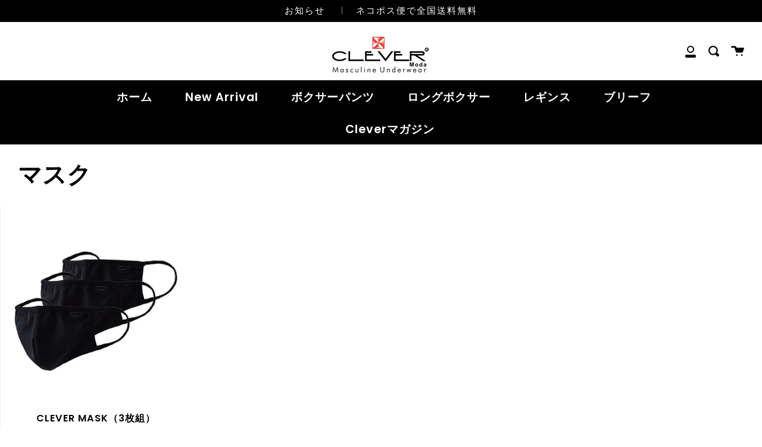

--- FILE ---
content_type: text/html; charset=utf-8
request_url: https://clevermoda.jp/collections/mask
body_size: 27139
content:
<!doctype html>
<!--[if IE 9]> <html class="ie9 no-js supports-no-cookies" lang="ja"> <![endif]-->
<!--[if (gt IE 9)|!(IE)]><!--> <html class="no-js supports-no-cookies" lang="ja"> <!--<![endif]-->
<head>
  <meta charset="UTF-8">
  <meta http-equiv="X-UA-Compatible" content="IE=edge,chrome=1">
  <meta name="viewport" content="width=device-width, initial-scale=1.0">
  <meta name="theme-color" content="#8191a4">
  <link rel="canonical" href="https://clevermoda.jp/collections/mask">

  
    <link rel="shortcut icon" href="//clevermoda.jp/cdn/shop/files/favicons_32x32.png?v=1614294302" type="image/png" />
  

  
  <title>
    マスク
    
    
    
      &ndash; Clever Moda（クレバーボクサーパンツ）
    
  </title>

  

  <!-- /snippets/social-sharing.liquid --><meta property="og:site_name" content="Clever Moda（クレバーボクサーパンツ）">
<meta property="og:url" content="https://clevermoda.jp/collections/mask">
<meta property="og:title" content="マスク">
<meta property="og:type" content="website">
<meta property="og:description" content="仕事もトレーニングも全力な大人のためのアンダーウェアClever（クレバー）のボクサーパンツを販売しています。Clever（クレバー）が定めた正規取扱店として安心・低価格を実現しています。新作やお得情報も定期的に発信しています。現在、会員登録10%OFFクーポン発行中！ネコポス便は全国送料無料">


<meta name="twitter:site" content="@">
<meta name="twitter:card" content="summary_large_image">
<meta name="twitter:title" content="マスク">
<meta name="twitter:description" content="仕事もトレーニングも全力な大人のためのアンダーウェアClever（クレバー）のボクサーパンツを販売しています。Clever（クレバー）が定めた正規取扱店として安心・低価格を実現しています。新作やお得情報も定期的に発信しています。現在、会員登録10%OFFクーポン発行中！ネコポス便は全国送料無料">


  <link href="//clevermoda.jp/cdn/shop/t/2/assets/theme.scss.css?v=46065108888019465901759259558" rel="stylesheet" type="text/css" media="all" />
  
  <!-- Google Tag Manager -->
  <script>(function(w,d,s,l,i){w[l]=w[l]||[];w[l].push({'gtm.start':
  new Date().getTime(),event:'gtm.js'});var f=d.getElementsByTagName(s)[0],
  j=d.createElement(s),dl=l!='dataLayer'?'&l='+l:'';j.async=true;j.src=
  'https://www.googletagmanager.com/gtm.js?id='+i+dl;f.parentNode.insertBefore(j,f);
  })(window,document,'script','dataLayer','GTM-NXWMPKM');</script>
  <!-- End Google Tag Manager -->

  <script>
    document.documentElement.className = document.documentElement.className.replace('no-js', 'js');

    window.theme = {
      strings: {
        addToCart: "カートに入れる",
        soldOut: "Sold out",
        unavailable: "Unavailable"
      },
      shop: {
        assets: "//clevermoda.jp/cdn/shop/t/2/assets/"
      },
      moneyFormat: "¥{{amount_no_decimals}}",
      version: '1.3.2'
    };
  </script>

  

  <!--[if (gt IE 9)|!(IE)]><!--><script src="//clevermoda.jp/cdn/shop/t/2/assets/head.js?v=48878924364971023461581858630"></script><!--<![endif]-->
  <!--[if lt IE 9]><script src="//clevermoda.jp/cdn/shop/t/2/assets/head.js?v=48878924364971023461581858630"></script><![endif]-->

  <!--[if (gt IE 9)|!(IE)]><!--><script src="//clevermoda.jp/cdn/shop/t/2/assets/theme.js?v=14574658761466367891581858637" defer="defer"></script><!--<![endif]-->
  <!--[if lt IE 9]><script src="//clevermoda.jp/cdn/shop/t/2/assets/theme.js?v=14574658761466367891581858637"></script><![endif]-->

  <script>window.performance && window.performance.mark && window.performance.mark('shopify.content_for_header.start');</script><meta name="google-site-verification" content="zHxyWswkNY_BMizb-LlBNUaPEYbtMvh-PZQzsPJcyus">
<meta name="facebook-domain-verification" content="l8jvqv8c28l449kju9esev520ydq3f">
<meta name="facebook-domain-verification" content="1shylgsqyh2fjzjngxh8vktbzxkucy">
<meta id="shopify-digital-wallet" name="shopify-digital-wallet" content="/33088962697/digital_wallets/dialog">
<meta name="shopify-checkout-api-token" content="60bc0c14205553f72350126a57bd2492">
<link rel="alternate" type="application/atom+xml" title="Feed" href="/collections/mask.atom" />
<link rel="alternate" type="application/json+oembed" href="https://clevermoda.jp/collections/mask.oembed">
<script async="async" src="/checkouts/internal/preloads.js?locale=ja-JP"></script>
<link rel="preconnect" href="https://shop.app" crossorigin="anonymous">
<script async="async" src="https://shop.app/checkouts/internal/preloads.js?locale=ja-JP&shop_id=33088962697" crossorigin="anonymous"></script>
<script id="apple-pay-shop-capabilities" type="application/json">{"shopId":33088962697,"countryCode":"JP","currencyCode":"JPY","merchantCapabilities":["supports3DS"],"merchantId":"gid:\/\/shopify\/Shop\/33088962697","merchantName":"Clever Moda（クレバーボクサーパンツ）","requiredBillingContactFields":["postalAddress","email","phone"],"requiredShippingContactFields":["postalAddress","email","phone"],"shippingType":"shipping","supportedNetworks":["visa","masterCard","amex","jcb","discover"],"total":{"type":"pending","label":"Clever Moda（クレバーボクサーパンツ）","amount":"1.00"},"shopifyPaymentsEnabled":true,"supportsSubscriptions":true}</script>
<script id="shopify-features" type="application/json">{"accessToken":"60bc0c14205553f72350126a57bd2492","betas":["rich-media-storefront-analytics"],"domain":"clevermoda.jp","predictiveSearch":false,"shopId":33088962697,"locale":"ja"}</script>
<script>var Shopify = Shopify || {};
Shopify.shop = "clever-underwear.myshopify.com";
Shopify.locale = "ja";
Shopify.currency = {"active":"JPY","rate":"1.0"};
Shopify.country = "JP";
Shopify.theme = {"name":"Broadcast","id":88189927561,"schema_name":"Broadcast","schema_version":"1.5.0","theme_store_id":868,"role":"main"};
Shopify.theme.handle = "null";
Shopify.theme.style = {"id":null,"handle":null};
Shopify.cdnHost = "clevermoda.jp/cdn";
Shopify.routes = Shopify.routes || {};
Shopify.routes.root = "/";</script>
<script type="module">!function(o){(o.Shopify=o.Shopify||{}).modules=!0}(window);</script>
<script>!function(o){function n(){var o=[];function n(){o.push(Array.prototype.slice.apply(arguments))}return n.q=o,n}var t=o.Shopify=o.Shopify||{};t.loadFeatures=n(),t.autoloadFeatures=n()}(window);</script>
<script>
  window.ShopifyPay = window.ShopifyPay || {};
  window.ShopifyPay.apiHost = "shop.app\/pay";
  window.ShopifyPay.redirectState = null;
</script>
<script id="shop-js-analytics" type="application/json">{"pageType":"collection"}</script>
<script defer="defer" async type="module" src="//clevermoda.jp/cdn/shopifycloud/shop-js/modules/v2/client.init-shop-cart-sync_CRO8OuKI.ja.esm.js"></script>
<script defer="defer" async type="module" src="//clevermoda.jp/cdn/shopifycloud/shop-js/modules/v2/chunk.common_A56sv42F.esm.js"></script>
<script type="module">
  await import("//clevermoda.jp/cdn/shopifycloud/shop-js/modules/v2/client.init-shop-cart-sync_CRO8OuKI.ja.esm.js");
await import("//clevermoda.jp/cdn/shopifycloud/shop-js/modules/v2/chunk.common_A56sv42F.esm.js");

  window.Shopify.SignInWithShop?.initShopCartSync?.({"fedCMEnabled":true,"windoidEnabled":true});

</script>
<script>
  window.Shopify = window.Shopify || {};
  if (!window.Shopify.featureAssets) window.Shopify.featureAssets = {};
  window.Shopify.featureAssets['shop-js'] = {"shop-cart-sync":["modules/v2/client.shop-cart-sync_Rbupk0-S.ja.esm.js","modules/v2/chunk.common_A56sv42F.esm.js"],"init-fed-cm":["modules/v2/client.init-fed-cm_Brlme73P.ja.esm.js","modules/v2/chunk.common_A56sv42F.esm.js"],"shop-button":["modules/v2/client.shop-button_CAOYMen2.ja.esm.js","modules/v2/chunk.common_A56sv42F.esm.js"],"shop-cash-offers":["modules/v2/client.shop-cash-offers_ivvZeP39.ja.esm.js","modules/v2/chunk.common_A56sv42F.esm.js","modules/v2/chunk.modal_ILhUGby7.esm.js"],"init-windoid":["modules/v2/client.init-windoid_BLzf7E_S.ja.esm.js","modules/v2/chunk.common_A56sv42F.esm.js"],"init-shop-email-lookup-coordinator":["modules/v2/client.init-shop-email-lookup-coordinator_Dz-pgYZI.ja.esm.js","modules/v2/chunk.common_A56sv42F.esm.js"],"shop-toast-manager":["modules/v2/client.shop-toast-manager_BRuj-JEc.ja.esm.js","modules/v2/chunk.common_A56sv42F.esm.js"],"shop-login-button":["modules/v2/client.shop-login-button_DgSCIKnN.ja.esm.js","modules/v2/chunk.common_A56sv42F.esm.js","modules/v2/chunk.modal_ILhUGby7.esm.js"],"avatar":["modules/v2/client.avatar_BTnouDA3.ja.esm.js"],"pay-button":["modules/v2/client.pay-button_CxybczQF.ja.esm.js","modules/v2/chunk.common_A56sv42F.esm.js"],"init-shop-cart-sync":["modules/v2/client.init-shop-cart-sync_CRO8OuKI.ja.esm.js","modules/v2/chunk.common_A56sv42F.esm.js"],"init-customer-accounts":["modules/v2/client.init-customer-accounts_B7JfRd7a.ja.esm.js","modules/v2/client.shop-login-button_DgSCIKnN.ja.esm.js","modules/v2/chunk.common_A56sv42F.esm.js","modules/v2/chunk.modal_ILhUGby7.esm.js"],"init-shop-for-new-customer-accounts":["modules/v2/client.init-shop-for-new-customer-accounts_DuVdZwgs.ja.esm.js","modules/v2/client.shop-login-button_DgSCIKnN.ja.esm.js","modules/v2/chunk.common_A56sv42F.esm.js","modules/v2/chunk.modal_ILhUGby7.esm.js"],"init-customer-accounts-sign-up":["modules/v2/client.init-customer-accounts-sign-up_Bo1CzG-w.ja.esm.js","modules/v2/client.shop-login-button_DgSCIKnN.ja.esm.js","modules/v2/chunk.common_A56sv42F.esm.js","modules/v2/chunk.modal_ILhUGby7.esm.js"],"checkout-modal":["modules/v2/client.checkout-modal_B2T2_lCJ.ja.esm.js","modules/v2/chunk.common_A56sv42F.esm.js","modules/v2/chunk.modal_ILhUGby7.esm.js"],"shop-follow-button":["modules/v2/client.shop-follow-button_Bkz4TQZn.ja.esm.js","modules/v2/chunk.common_A56sv42F.esm.js","modules/v2/chunk.modal_ILhUGby7.esm.js"],"lead-capture":["modules/v2/client.lead-capture_C6eAi-6_.ja.esm.js","modules/v2/chunk.common_A56sv42F.esm.js","modules/v2/chunk.modal_ILhUGby7.esm.js"],"shop-login":["modules/v2/client.shop-login_QcPsljo4.ja.esm.js","modules/v2/chunk.common_A56sv42F.esm.js","modules/v2/chunk.modal_ILhUGby7.esm.js"],"payment-terms":["modules/v2/client.payment-terms_Dt9LCeZF.ja.esm.js","modules/v2/chunk.common_A56sv42F.esm.js","modules/v2/chunk.modal_ILhUGby7.esm.js"]};
</script>
<script>(function() {
  var isLoaded = false;
  function asyncLoad() {
    if (isLoaded) return;
    isLoaded = true;
    var urls = ["https:\/\/cdn1.stamped.io\/files\/widget.min.js?shop=clever-underwear.myshopify.com","https:\/\/www.pxucdn.com\/apps\/uso.js?shop=clever-underwear.myshopify.com","https:\/\/shopify.covet.pics\/covet-pics-widget-inject.js?shop=clever-underwear.myshopify.com","https:\/\/omnisnippet1.com\/platforms\/shopify.js?source=scriptTag\u0026v=2025-05-15T12\u0026shop=clever-underwear.myshopify.com"];
    for (var i = 0; i < urls.length; i++) {
      var s = document.createElement('script');
      s.type = 'text/javascript';
      s.async = true;
      s.src = urls[i];
      var x = document.getElementsByTagName('script')[0];
      x.parentNode.insertBefore(s, x);
    }
  };
  if(window.attachEvent) {
    window.attachEvent('onload', asyncLoad);
  } else {
    window.addEventListener('load', asyncLoad, false);
  }
})();</script>
<script id="__st">var __st={"a":33088962697,"offset":32400,"reqid":"6c6498c1-0897-4fd5-bc94-d2c8e2a1b9ff-1768480060","pageurl":"clevermoda.jp\/collections\/mask","u":"14468824b39c","p":"collection","rtyp":"collection","rid":190113939593};</script>
<script>window.ShopifyPaypalV4VisibilityTracking = true;</script>
<script id="captcha-bootstrap">!function(){'use strict';const t='contact',e='account',n='new_comment',o=[[t,t],['blogs',n],['comments',n],[t,'customer']],c=[[e,'customer_login'],[e,'guest_login'],[e,'recover_customer_password'],[e,'create_customer']],r=t=>t.map((([t,e])=>`form[action*='/${t}']:not([data-nocaptcha='true']) input[name='form_type'][value='${e}']`)).join(','),a=t=>()=>t?[...document.querySelectorAll(t)].map((t=>t.form)):[];function s(){const t=[...o],e=r(t);return a(e)}const i='password',u='form_key',d=['recaptcha-v3-token','g-recaptcha-response','h-captcha-response',i],f=()=>{try{return window.sessionStorage}catch{return}},m='__shopify_v',_=t=>t.elements[u];function p(t,e,n=!1){try{const o=window.sessionStorage,c=JSON.parse(o.getItem(e)),{data:r}=function(t){const{data:e,action:n}=t;return t[m]||n?{data:e,action:n}:{data:t,action:n}}(c);for(const[e,n]of Object.entries(r))t.elements[e]&&(t.elements[e].value=n);n&&o.removeItem(e)}catch(o){console.error('form repopulation failed',{error:o})}}const l='form_type',E='cptcha';function T(t){t.dataset[E]=!0}const w=window,h=w.document,L='Shopify',v='ce_forms',y='captcha';let A=!1;((t,e)=>{const n=(g='f06e6c50-85a8-45c8-87d0-21a2b65856fe',I='https://cdn.shopify.com/shopifycloud/storefront-forms-hcaptcha/ce_storefront_forms_captcha_hcaptcha.v1.5.2.iife.js',D={infoText:'hCaptchaによる保護',privacyText:'プライバシー',termsText:'利用規約'},(t,e,n)=>{const o=w[L][v],c=o.bindForm;if(c)return c(t,g,e,D).then(n);var r;o.q.push([[t,g,e,D],n]),r=I,A||(h.body.append(Object.assign(h.createElement('script'),{id:'captcha-provider',async:!0,src:r})),A=!0)});var g,I,D;w[L]=w[L]||{},w[L][v]=w[L][v]||{},w[L][v].q=[],w[L][y]=w[L][y]||{},w[L][y].protect=function(t,e){n(t,void 0,e),T(t)},Object.freeze(w[L][y]),function(t,e,n,w,h,L){const[v,y,A,g]=function(t,e,n){const i=e?o:[],u=t?c:[],d=[...i,...u],f=r(d),m=r(i),_=r(d.filter((([t,e])=>n.includes(e))));return[a(f),a(m),a(_),s()]}(w,h,L),I=t=>{const e=t.target;return e instanceof HTMLFormElement?e:e&&e.form},D=t=>v().includes(t);t.addEventListener('submit',(t=>{const e=I(t);if(!e)return;const n=D(e)&&!e.dataset.hcaptchaBound&&!e.dataset.recaptchaBound,o=_(e),c=g().includes(e)&&(!o||!o.value);(n||c)&&t.preventDefault(),c&&!n&&(function(t){try{if(!f())return;!function(t){const e=f();if(!e)return;const n=_(t);if(!n)return;const o=n.value;o&&e.removeItem(o)}(t);const e=Array.from(Array(32),(()=>Math.random().toString(36)[2])).join('');!function(t,e){_(t)||t.append(Object.assign(document.createElement('input'),{type:'hidden',name:u})),t.elements[u].value=e}(t,e),function(t,e){const n=f();if(!n)return;const o=[...t.querySelectorAll(`input[type='${i}']`)].map((({name:t})=>t)),c=[...d,...o],r={};for(const[a,s]of new FormData(t).entries())c.includes(a)||(r[a]=s);n.setItem(e,JSON.stringify({[m]:1,action:t.action,data:r}))}(t,e)}catch(e){console.error('failed to persist form',e)}}(e),e.submit())}));const S=(t,e)=>{t&&!t.dataset[E]&&(n(t,e.some((e=>e===t))),T(t))};for(const o of['focusin','change'])t.addEventListener(o,(t=>{const e=I(t);D(e)&&S(e,y())}));const B=e.get('form_key'),M=e.get(l),P=B&&M;t.addEventListener('DOMContentLoaded',(()=>{const t=y();if(P)for(const e of t)e.elements[l].value===M&&p(e,B);[...new Set([...A(),...v().filter((t=>'true'===t.dataset.shopifyCaptcha))])].forEach((e=>S(e,t)))}))}(h,new URLSearchParams(w.location.search),n,t,e,['guest_login'])})(!0,!0)}();</script>
<script integrity="sha256-4kQ18oKyAcykRKYeNunJcIwy7WH5gtpwJnB7kiuLZ1E=" data-source-attribution="shopify.loadfeatures" defer="defer" src="//clevermoda.jp/cdn/shopifycloud/storefront/assets/storefront/load_feature-a0a9edcb.js" crossorigin="anonymous"></script>
<script crossorigin="anonymous" defer="defer" src="//clevermoda.jp/cdn/shopifycloud/storefront/assets/shopify_pay/storefront-65b4c6d7.js?v=20250812"></script>
<script data-source-attribution="shopify.dynamic_checkout.dynamic.init">var Shopify=Shopify||{};Shopify.PaymentButton=Shopify.PaymentButton||{isStorefrontPortableWallets:!0,init:function(){window.Shopify.PaymentButton.init=function(){};var t=document.createElement("script");t.src="https://clevermoda.jp/cdn/shopifycloud/portable-wallets/latest/portable-wallets.ja.js",t.type="module",document.head.appendChild(t)}};
</script>
<script data-source-attribution="shopify.dynamic_checkout.buyer_consent">
  function portableWalletsHideBuyerConsent(e){var t=document.getElementById("shopify-buyer-consent"),n=document.getElementById("shopify-subscription-policy-button");t&&n&&(t.classList.add("hidden"),t.setAttribute("aria-hidden","true"),n.removeEventListener("click",e))}function portableWalletsShowBuyerConsent(e){var t=document.getElementById("shopify-buyer-consent"),n=document.getElementById("shopify-subscription-policy-button");t&&n&&(t.classList.remove("hidden"),t.removeAttribute("aria-hidden"),n.addEventListener("click",e))}window.Shopify?.PaymentButton&&(window.Shopify.PaymentButton.hideBuyerConsent=portableWalletsHideBuyerConsent,window.Shopify.PaymentButton.showBuyerConsent=portableWalletsShowBuyerConsent);
</script>
<script>
  function portableWalletsCleanup(e){e&&e.src&&console.error("Failed to load portable wallets script "+e.src);var t=document.querySelectorAll("shopify-accelerated-checkout .shopify-payment-button__skeleton, shopify-accelerated-checkout-cart .wallet-cart-button__skeleton"),e=document.getElementById("shopify-buyer-consent");for(let e=0;e<t.length;e++)t[e].remove();e&&e.remove()}function portableWalletsNotLoadedAsModule(e){e instanceof ErrorEvent&&"string"==typeof e.message&&e.message.includes("import.meta")&&"string"==typeof e.filename&&e.filename.includes("portable-wallets")&&(window.removeEventListener("error",portableWalletsNotLoadedAsModule),window.Shopify.PaymentButton.failedToLoad=e,"loading"===document.readyState?document.addEventListener("DOMContentLoaded",window.Shopify.PaymentButton.init):window.Shopify.PaymentButton.init())}window.addEventListener("error",portableWalletsNotLoadedAsModule);
</script>

<script type="module" src="https://clevermoda.jp/cdn/shopifycloud/portable-wallets/latest/portable-wallets.ja.js" onError="portableWalletsCleanup(this)" crossorigin="anonymous"></script>
<script nomodule>
  document.addEventListener("DOMContentLoaded", portableWalletsCleanup);
</script>

<link id="shopify-accelerated-checkout-styles" rel="stylesheet" media="screen" href="https://clevermoda.jp/cdn/shopifycloud/portable-wallets/latest/accelerated-checkout-backwards-compat.css" crossorigin="anonymous">
<style id="shopify-accelerated-checkout-cart">
        #shopify-buyer-consent {
  margin-top: 1em;
  display: inline-block;
  width: 100%;
}

#shopify-buyer-consent.hidden {
  display: none;
}

#shopify-subscription-policy-button {
  background: none;
  border: none;
  padding: 0;
  text-decoration: underline;
  font-size: inherit;
  cursor: pointer;
}

#shopify-subscription-policy-button::before {
  box-shadow: none;
}

      </style>

<script>window.performance && window.performance.mark && window.performance.mark('shopify.content_for_header.end');</script>

  
<meta name="google-site-verification" content="zHxyWswkNY_BMizb-LlBNUaPEYbtMvh-PZQzsPJcyus" />

<!-- Global site tag (gtag.js) - Google Ads: 641275991 -->
<script async src="https://www.googletagmanager.com/gtag/js?id=AW-641275991"></script>
<script>
  window.dataLayer = window.dataLayer || [];
  function gtag(){dataLayer.push(arguments);}
  gtag('js', new Date());

  gtag('config', 'AW-641275991');
</script>

<!-- start Mixpanel --><script type="text/javascript">(function(c,a){if(!a.__SV){var b=window;try{var d,m,j,k=b.location,f=k.hash;d=function(a,b){return(m=a.match(RegExp(b+"=([^&]*)")))?m[1]:null};f&&d(f,"state")&&(j=JSON.parse(decodeURIComponent(d(f,"state"))),"mpeditor"===j.action&&(b.sessionStorage.setItem("_mpcehash",f),history.replaceState(j.desiredHash||"",c.title,k.pathname+k.search)))}catch(n){}var l,h;window.mixpanel=a;a._i=[];a.init=function(b,d,g){function c(b,i){var a=i.split(".");2==a.length&&(b=b[a[0]],i=a[1]);b[i]=function(){b.push([i].concat(Array.prototype.slice.call(arguments,
0)))}}var e=a;"undefined"!==typeof g?e=a[g]=[]:g="mixpanel";e.people=e.people||[];e.toString=function(b){var a="mixpanel";"mixpanel"!==g&&(a+="."+g);b||(a+=" (stub)");return a};e.people.toString=function(){return e.toString(1)+".people (stub)"};l="disable time_event track track_pageview track_links track_forms track_with_groups add_group set_group remove_group register register_once alias unregister identify name_tag set_config reset opt_in_tracking opt_out_tracking has_opted_in_tracking has_opted_out_tracking clear_opt_in_out_tracking people.set people.set_once people.unset people.increment people.append people.union people.track_charge people.clear_charges people.delete_user people.remove".split(" ");
for(h=0;h<l.length;h++)c(e,l[h]);var f="set set_once union unset remove delete".split(" ");e.get_group=function(){function a(c){b[c]=function(){call2_args=arguments;call2=[c].concat(Array.prototype.slice.call(call2_args,0));e.push([d,call2])}}for(var b={},d=["get_group"].concat(Array.prototype.slice.call(arguments,0)),c=0;c<f.length;c++)a(f[c]);return b};a._i.push([b,d,g])};a.__SV=1.2;b=c.createElement("script");b.type="text/javascript";b.async=!0;b.src="undefined"!==typeof MIXPANEL_CUSTOM_LIB_URL?
MIXPANEL_CUSTOM_LIB_URL:"file:"===c.location.protocol&&"//cdn4.mxpnl.com/libs/mixpanel-2-latest.min.js".match(/^\/\//)?"https://cdn4.mxpnl.com/libs/mixpanel-2-latest.min.js":"//cdn4.mxpnl.com/libs/mixpanel-2-latest.min.js";d=c.getElementsByTagName("script")[0];d.parentNode.insertBefore(b,d)}})(document,window.mixpanel||[]);
mixpanel.init("d03574440222a3c2cdc9966d38a46192");</script><!-- end Mixpanel -->
<meta property="og:image" content="https://cdn.shopify.com/s/files/1/0330/8896/2697/files/lphero_0e7a3f9b-97ea-4f7b-bc30-e73202d4f622.png?v=1589336309" />
<meta property="og:image:secure_url" content="https://cdn.shopify.com/s/files/1/0330/8896/2697/files/lphero_0e7a3f9b-97ea-4f7b-bc30-e73202d4f622.png?v=1589336309" />
<meta property="og:image:width" content="1920" />
<meta property="og:image:height" content="817" />
<link href="https://monorail-edge.shopifysvc.com" rel="dns-prefetch">
<script>(function(){if ("sendBeacon" in navigator && "performance" in window) {try {var session_token_from_headers = performance.getEntriesByType('navigation')[0].serverTiming.find(x => x.name == '_s').description;} catch {var session_token_from_headers = undefined;}var session_cookie_matches = document.cookie.match(/_shopify_s=([^;]*)/);var session_token_from_cookie = session_cookie_matches && session_cookie_matches.length === 2 ? session_cookie_matches[1] : "";var session_token = session_token_from_headers || session_token_from_cookie || "";function handle_abandonment_event(e) {var entries = performance.getEntries().filter(function(entry) {return /monorail-edge.shopifysvc.com/.test(entry.name);});if (!window.abandonment_tracked && entries.length === 0) {window.abandonment_tracked = true;var currentMs = Date.now();var navigation_start = performance.timing.navigationStart;var payload = {shop_id: 33088962697,url: window.location.href,navigation_start,duration: currentMs - navigation_start,session_token,page_type: "collection"};window.navigator.sendBeacon("https://monorail-edge.shopifysvc.com/v1/produce", JSON.stringify({schema_id: "online_store_buyer_site_abandonment/1.1",payload: payload,metadata: {event_created_at_ms: currentMs,event_sent_at_ms: currentMs}}));}}window.addEventListener('pagehide', handle_abandonment_event);}}());</script>
<script id="web-pixels-manager-setup">(function e(e,d,r,n,o){if(void 0===o&&(o={}),!Boolean(null===(a=null===(i=window.Shopify)||void 0===i?void 0:i.analytics)||void 0===a?void 0:a.replayQueue)){var i,a;window.Shopify=window.Shopify||{};var t=window.Shopify;t.analytics=t.analytics||{};var s=t.analytics;s.replayQueue=[],s.publish=function(e,d,r){return s.replayQueue.push([e,d,r]),!0};try{self.performance.mark("wpm:start")}catch(e){}var l=function(){var e={modern:/Edge?\/(1{2}[4-9]|1[2-9]\d|[2-9]\d{2}|\d{4,})\.\d+(\.\d+|)|Firefox\/(1{2}[4-9]|1[2-9]\d|[2-9]\d{2}|\d{4,})\.\d+(\.\d+|)|Chrom(ium|e)\/(9{2}|\d{3,})\.\d+(\.\d+|)|(Maci|X1{2}).+ Version\/(15\.\d+|(1[6-9]|[2-9]\d|\d{3,})\.\d+)([,.]\d+|)( \(\w+\)|)( Mobile\/\w+|) Safari\/|Chrome.+OPR\/(9{2}|\d{3,})\.\d+\.\d+|(CPU[ +]OS|iPhone[ +]OS|CPU[ +]iPhone|CPU IPhone OS|CPU iPad OS)[ +]+(15[._]\d+|(1[6-9]|[2-9]\d|\d{3,})[._]\d+)([._]\d+|)|Android:?[ /-](13[3-9]|1[4-9]\d|[2-9]\d{2}|\d{4,})(\.\d+|)(\.\d+|)|Android.+Firefox\/(13[5-9]|1[4-9]\d|[2-9]\d{2}|\d{4,})\.\d+(\.\d+|)|Android.+Chrom(ium|e)\/(13[3-9]|1[4-9]\d|[2-9]\d{2}|\d{4,})\.\d+(\.\d+|)|SamsungBrowser\/([2-9]\d|\d{3,})\.\d+/,legacy:/Edge?\/(1[6-9]|[2-9]\d|\d{3,})\.\d+(\.\d+|)|Firefox\/(5[4-9]|[6-9]\d|\d{3,})\.\d+(\.\d+|)|Chrom(ium|e)\/(5[1-9]|[6-9]\d|\d{3,})\.\d+(\.\d+|)([\d.]+$|.*Safari\/(?![\d.]+ Edge\/[\d.]+$))|(Maci|X1{2}).+ Version\/(10\.\d+|(1[1-9]|[2-9]\d|\d{3,})\.\d+)([,.]\d+|)( \(\w+\)|)( Mobile\/\w+|) Safari\/|Chrome.+OPR\/(3[89]|[4-9]\d|\d{3,})\.\d+\.\d+|(CPU[ +]OS|iPhone[ +]OS|CPU[ +]iPhone|CPU IPhone OS|CPU iPad OS)[ +]+(10[._]\d+|(1[1-9]|[2-9]\d|\d{3,})[._]\d+)([._]\d+|)|Android:?[ /-](13[3-9]|1[4-9]\d|[2-9]\d{2}|\d{4,})(\.\d+|)(\.\d+|)|Mobile Safari.+OPR\/([89]\d|\d{3,})\.\d+\.\d+|Android.+Firefox\/(13[5-9]|1[4-9]\d|[2-9]\d{2}|\d{4,})\.\d+(\.\d+|)|Android.+Chrom(ium|e)\/(13[3-9]|1[4-9]\d|[2-9]\d{2}|\d{4,})\.\d+(\.\d+|)|Android.+(UC? ?Browser|UCWEB|U3)[ /]?(15\.([5-9]|\d{2,})|(1[6-9]|[2-9]\d|\d{3,})\.\d+)\.\d+|SamsungBrowser\/(5\.\d+|([6-9]|\d{2,})\.\d+)|Android.+MQ{2}Browser\/(14(\.(9|\d{2,})|)|(1[5-9]|[2-9]\d|\d{3,})(\.\d+|))(\.\d+|)|K[Aa][Ii]OS\/(3\.\d+|([4-9]|\d{2,})\.\d+)(\.\d+|)/},d=e.modern,r=e.legacy,n=navigator.userAgent;return n.match(d)?"modern":n.match(r)?"legacy":"unknown"}(),u="modern"===l?"modern":"legacy",c=(null!=n?n:{modern:"",legacy:""})[u],f=function(e){return[e.baseUrl,"/wpm","/b",e.hashVersion,"modern"===e.buildTarget?"m":"l",".js"].join("")}({baseUrl:d,hashVersion:r,buildTarget:u}),m=function(e){var d=e.version,r=e.bundleTarget,n=e.surface,o=e.pageUrl,i=e.monorailEndpoint;return{emit:function(e){var a=e.status,t=e.errorMsg,s=(new Date).getTime(),l=JSON.stringify({metadata:{event_sent_at_ms:s},events:[{schema_id:"web_pixels_manager_load/3.1",payload:{version:d,bundle_target:r,page_url:o,status:a,surface:n,error_msg:t},metadata:{event_created_at_ms:s}}]});if(!i)return console&&console.warn&&console.warn("[Web Pixels Manager] No Monorail endpoint provided, skipping logging."),!1;try{return self.navigator.sendBeacon.bind(self.navigator)(i,l)}catch(e){}var u=new XMLHttpRequest;try{return u.open("POST",i,!0),u.setRequestHeader("Content-Type","text/plain"),u.send(l),!0}catch(e){return console&&console.warn&&console.warn("[Web Pixels Manager] Got an unhandled error while logging to Monorail."),!1}}}}({version:r,bundleTarget:l,surface:e.surface,pageUrl:self.location.href,monorailEndpoint:e.monorailEndpoint});try{o.browserTarget=l,function(e){var d=e.src,r=e.async,n=void 0===r||r,o=e.onload,i=e.onerror,a=e.sri,t=e.scriptDataAttributes,s=void 0===t?{}:t,l=document.createElement("script"),u=document.querySelector("head"),c=document.querySelector("body");if(l.async=n,l.src=d,a&&(l.integrity=a,l.crossOrigin="anonymous"),s)for(var f in s)if(Object.prototype.hasOwnProperty.call(s,f))try{l.dataset[f]=s[f]}catch(e){}if(o&&l.addEventListener("load",o),i&&l.addEventListener("error",i),u)u.appendChild(l);else{if(!c)throw new Error("Did not find a head or body element to append the script");c.appendChild(l)}}({src:f,async:!0,onload:function(){if(!function(){var e,d;return Boolean(null===(d=null===(e=window.Shopify)||void 0===e?void 0:e.analytics)||void 0===d?void 0:d.initialized)}()){var d=window.webPixelsManager.init(e)||void 0;if(d){var r=window.Shopify.analytics;r.replayQueue.forEach((function(e){var r=e[0],n=e[1],o=e[2];d.publishCustomEvent(r,n,o)})),r.replayQueue=[],r.publish=d.publishCustomEvent,r.visitor=d.visitor,r.initialized=!0}}},onerror:function(){return m.emit({status:"failed",errorMsg:"".concat(f," has failed to load")})},sri:function(e){var d=/^sha384-[A-Za-z0-9+/=]+$/;return"string"==typeof e&&d.test(e)}(c)?c:"",scriptDataAttributes:o}),m.emit({status:"loading"})}catch(e){m.emit({status:"failed",errorMsg:(null==e?void 0:e.message)||"Unknown error"})}}})({shopId: 33088962697,storefrontBaseUrl: "https://clevermoda.jp",extensionsBaseUrl: "https://extensions.shopifycdn.com/cdn/shopifycloud/web-pixels-manager",monorailEndpoint: "https://monorail-edge.shopifysvc.com/unstable/produce_batch",surface: "storefront-renderer",enabledBetaFlags: ["2dca8a86"],webPixelsConfigList: [{"id":"503021705","configuration":"{\"config\":\"{\\\"pixel_id\\\":\\\"GT-5DCVCNS\\\",\\\"target_country\\\":\\\"JP\\\",\\\"gtag_events\\\":[{\\\"type\\\":\\\"purchase\\\",\\\"action_label\\\":\\\"MC-6RVT28V768\\\"},{\\\"type\\\":\\\"page_view\\\",\\\"action_label\\\":\\\"MC-6RVT28V768\\\"},{\\\"type\\\":\\\"view_item\\\",\\\"action_label\\\":\\\"MC-6RVT28V768\\\"}],\\\"enable_monitoring_mode\\\":false}\"}","eventPayloadVersion":"v1","runtimeContext":"OPEN","scriptVersion":"b2a88bafab3e21179ed38636efcd8a93","type":"APP","apiClientId":1780363,"privacyPurposes":[],"dataSharingAdjustments":{"protectedCustomerApprovalScopes":["read_customer_address","read_customer_email","read_customer_name","read_customer_personal_data","read_customer_phone"]}},{"id":"159776905","configuration":"{\"pixel_id\":\"524016498272252\",\"pixel_type\":\"facebook_pixel\",\"metaapp_system_user_token\":\"-\"}","eventPayloadVersion":"v1","runtimeContext":"OPEN","scriptVersion":"ca16bc87fe92b6042fbaa3acc2fbdaa6","type":"APP","apiClientId":2329312,"privacyPurposes":["ANALYTICS","MARKETING","SALE_OF_DATA"],"dataSharingAdjustments":{"protectedCustomerApprovalScopes":["read_customer_address","read_customer_email","read_customer_name","read_customer_personal_data","read_customer_phone"]}},{"id":"75104393","eventPayloadVersion":"v1","runtimeContext":"LAX","scriptVersion":"1","type":"CUSTOM","privacyPurposes":["ANALYTICS"],"name":"Google Analytics tag (migrated)"},{"id":"shopify-app-pixel","configuration":"{}","eventPayloadVersion":"v1","runtimeContext":"STRICT","scriptVersion":"0450","apiClientId":"shopify-pixel","type":"APP","privacyPurposes":["ANALYTICS","MARKETING"]},{"id":"shopify-custom-pixel","eventPayloadVersion":"v1","runtimeContext":"LAX","scriptVersion":"0450","apiClientId":"shopify-pixel","type":"CUSTOM","privacyPurposes":["ANALYTICS","MARKETING"]}],isMerchantRequest: false,initData: {"shop":{"name":"Clever Moda（クレバーボクサーパンツ）","paymentSettings":{"currencyCode":"JPY"},"myshopifyDomain":"clever-underwear.myshopify.com","countryCode":"JP","storefrontUrl":"https:\/\/clevermoda.jp"},"customer":null,"cart":null,"checkout":null,"productVariants":[],"purchasingCompany":null},},"https://clevermoda.jp/cdn","7cecd0b6w90c54c6cpe92089d5m57a67346",{"modern":"","legacy":""},{"shopId":"33088962697","storefrontBaseUrl":"https:\/\/clevermoda.jp","extensionBaseUrl":"https:\/\/extensions.shopifycdn.com\/cdn\/shopifycloud\/web-pixels-manager","surface":"storefront-renderer","enabledBetaFlags":"[\"2dca8a86\"]","isMerchantRequest":"false","hashVersion":"7cecd0b6w90c54c6cpe92089d5m57a67346","publish":"custom","events":"[[\"page_viewed\",{}],[\"collection_viewed\",{\"collection\":{\"id\":\"190113939593\",\"title\":\"マスク\",\"productVariants\":[{\"price\":{\"amount\":2200.0,\"currencyCode\":\"JPY\"},\"product\":{\"title\":\"CLEVER MASK（3枚組）\",\"vendor\":\"Clever Moda（クレバーボクサーパンツ）\",\"id\":\"5169930993801\",\"untranslatedTitle\":\"CLEVER MASK（3枚組）\",\"url\":\"\/products\/clever-mask-3\",\"type\":\"\"},\"id\":\"34263619174537\",\"image\":{\"src\":\"\/\/clevermoda.jp\/cdn\/shop\/products\/4005-0_590cac7b-b2a2-46dd-be03-c3fc20248a51.jpg?v=1594740189\"},\"sku\":\"c00-4005freemask\",\"title\":\"Default Title\",\"untranslatedTitle\":\"Default Title\"}]}}]]"});</script><script>
  window.ShopifyAnalytics = window.ShopifyAnalytics || {};
  window.ShopifyAnalytics.meta = window.ShopifyAnalytics.meta || {};
  window.ShopifyAnalytics.meta.currency = 'JPY';
  var meta = {"products":[{"id":5169930993801,"gid":"gid:\/\/shopify\/Product\/5169930993801","vendor":"Clever Moda（クレバーボクサーパンツ）","type":"","handle":"clever-mask-3","variants":[{"id":34263619174537,"price":220000,"name":"CLEVER MASK（3枚組）","public_title":null,"sku":"c00-4005freemask"}],"remote":false}],"page":{"pageType":"collection","resourceType":"collection","resourceId":190113939593,"requestId":"6c6498c1-0897-4fd5-bc94-d2c8e2a1b9ff-1768480060"}};
  for (var attr in meta) {
    window.ShopifyAnalytics.meta[attr] = meta[attr];
  }
</script>
<script class="analytics">
  (function () {
    var customDocumentWrite = function(content) {
      var jquery = null;

      if (window.jQuery) {
        jquery = window.jQuery;
      } else if (window.Checkout && window.Checkout.$) {
        jquery = window.Checkout.$;
      }

      if (jquery) {
        jquery('body').append(content);
      }
    };

    var hasLoggedConversion = function(token) {
      if (token) {
        return document.cookie.indexOf('loggedConversion=' + token) !== -1;
      }
      return false;
    }

    var setCookieIfConversion = function(token) {
      if (token) {
        var twoMonthsFromNow = new Date(Date.now());
        twoMonthsFromNow.setMonth(twoMonthsFromNow.getMonth() + 2);

        document.cookie = 'loggedConversion=' + token + '; expires=' + twoMonthsFromNow;
      }
    }

    var trekkie = window.ShopifyAnalytics.lib = window.trekkie = window.trekkie || [];
    if (trekkie.integrations) {
      return;
    }
    trekkie.methods = [
      'identify',
      'page',
      'ready',
      'track',
      'trackForm',
      'trackLink'
    ];
    trekkie.factory = function(method) {
      return function() {
        var args = Array.prototype.slice.call(arguments);
        args.unshift(method);
        trekkie.push(args);
        return trekkie;
      };
    };
    for (var i = 0; i < trekkie.methods.length; i++) {
      var key = trekkie.methods[i];
      trekkie[key] = trekkie.factory(key);
    }
    trekkie.load = function(config) {
      trekkie.config = config || {};
      trekkie.config.initialDocumentCookie = document.cookie;
      var first = document.getElementsByTagName('script')[0];
      var script = document.createElement('script');
      script.type = 'text/javascript';
      script.onerror = function(e) {
        var scriptFallback = document.createElement('script');
        scriptFallback.type = 'text/javascript';
        scriptFallback.onerror = function(error) {
                var Monorail = {
      produce: function produce(monorailDomain, schemaId, payload) {
        var currentMs = new Date().getTime();
        var event = {
          schema_id: schemaId,
          payload: payload,
          metadata: {
            event_created_at_ms: currentMs,
            event_sent_at_ms: currentMs
          }
        };
        return Monorail.sendRequest("https://" + monorailDomain + "/v1/produce", JSON.stringify(event));
      },
      sendRequest: function sendRequest(endpointUrl, payload) {
        // Try the sendBeacon API
        if (window && window.navigator && typeof window.navigator.sendBeacon === 'function' && typeof window.Blob === 'function' && !Monorail.isIos12()) {
          var blobData = new window.Blob([payload], {
            type: 'text/plain'
          });

          if (window.navigator.sendBeacon(endpointUrl, blobData)) {
            return true;
          } // sendBeacon was not successful

        } // XHR beacon

        var xhr = new XMLHttpRequest();

        try {
          xhr.open('POST', endpointUrl);
          xhr.setRequestHeader('Content-Type', 'text/plain');
          xhr.send(payload);
        } catch (e) {
          console.log(e);
        }

        return false;
      },
      isIos12: function isIos12() {
        return window.navigator.userAgent.lastIndexOf('iPhone; CPU iPhone OS 12_') !== -1 || window.navigator.userAgent.lastIndexOf('iPad; CPU OS 12_') !== -1;
      }
    };
    Monorail.produce('monorail-edge.shopifysvc.com',
      'trekkie_storefront_load_errors/1.1',
      {shop_id: 33088962697,
      theme_id: 88189927561,
      app_name: "storefront",
      context_url: window.location.href,
      source_url: "//clevermoda.jp/cdn/s/trekkie.storefront.cd680fe47e6c39ca5d5df5f0a32d569bc48c0f27.min.js"});

        };
        scriptFallback.async = true;
        scriptFallback.src = '//clevermoda.jp/cdn/s/trekkie.storefront.cd680fe47e6c39ca5d5df5f0a32d569bc48c0f27.min.js';
        first.parentNode.insertBefore(scriptFallback, first);
      };
      script.async = true;
      script.src = '//clevermoda.jp/cdn/s/trekkie.storefront.cd680fe47e6c39ca5d5df5f0a32d569bc48c0f27.min.js';
      first.parentNode.insertBefore(script, first);
    };
    trekkie.load(
      {"Trekkie":{"appName":"storefront","development":false,"defaultAttributes":{"shopId":33088962697,"isMerchantRequest":null,"themeId":88189927561,"themeCityHash":"283893943333918005","contentLanguage":"ja","currency":"JPY","eventMetadataId":"12bc8126-4796-4c9f-840c-0179d967d3d1"},"isServerSideCookieWritingEnabled":true,"monorailRegion":"shop_domain","enabledBetaFlags":["65f19447"]},"Session Attribution":{},"S2S":{"facebookCapiEnabled":true,"source":"trekkie-storefront-renderer","apiClientId":580111}}
    );

    var loaded = false;
    trekkie.ready(function() {
      if (loaded) return;
      loaded = true;

      window.ShopifyAnalytics.lib = window.trekkie;

      var originalDocumentWrite = document.write;
      document.write = customDocumentWrite;
      try { window.ShopifyAnalytics.merchantGoogleAnalytics.call(this); } catch(error) {};
      document.write = originalDocumentWrite;

      window.ShopifyAnalytics.lib.page(null,{"pageType":"collection","resourceType":"collection","resourceId":190113939593,"requestId":"6c6498c1-0897-4fd5-bc94-d2c8e2a1b9ff-1768480060","shopifyEmitted":true});

      var match = window.location.pathname.match(/checkouts\/(.+)\/(thank_you|post_purchase)/)
      var token = match? match[1]: undefined;
      if (!hasLoggedConversion(token)) {
        setCookieIfConversion(token);
        window.ShopifyAnalytics.lib.track("Viewed Product Category",{"currency":"JPY","category":"Collection: mask","collectionName":"mask","collectionId":190113939593,"nonInteraction":true},undefined,undefined,{"shopifyEmitted":true});
      }
    });


        var eventsListenerScript = document.createElement('script');
        eventsListenerScript.async = true;
        eventsListenerScript.src = "//clevermoda.jp/cdn/shopifycloud/storefront/assets/shop_events_listener-3da45d37.js";
        document.getElementsByTagName('head')[0].appendChild(eventsListenerScript);

})();</script>
  <script>
  if (!window.ga || (window.ga && typeof window.ga !== 'function')) {
    window.ga = function ga() {
      (window.ga.q = window.ga.q || []).push(arguments);
      if (window.Shopify && window.Shopify.analytics && typeof window.Shopify.analytics.publish === 'function') {
        window.Shopify.analytics.publish("ga_stub_called", {}, {sendTo: "google_osp_migration"});
      }
      console.error("Shopify's Google Analytics stub called with:", Array.from(arguments), "\nSee https://help.shopify.com/manual/promoting-marketing/pixels/pixel-migration#google for more information.");
    };
    if (window.Shopify && window.Shopify.analytics && typeof window.Shopify.analytics.publish === 'function') {
      window.Shopify.analytics.publish("ga_stub_initialized", {}, {sendTo: "google_osp_migration"});
    }
  }
</script>
<script
  defer
  src="https://clevermoda.jp/cdn/shopifycloud/perf-kit/shopify-perf-kit-3.0.3.min.js"
  data-application="storefront-renderer"
  data-shop-id="33088962697"
  data-render-region="gcp-us-central1"
  data-page-type="collection"
  data-theme-instance-id="88189927561"
  data-theme-name="Broadcast"
  data-theme-version="1.5.0"
  data-monorail-region="shop_domain"
  data-resource-timing-sampling-rate="10"
  data-shs="true"
  data-shs-beacon="true"
  data-shs-export-with-fetch="true"
  data-shs-logs-sample-rate="1"
  data-shs-beacon-endpoint="https://clevermoda.jp/api/collect"
></script>
</head>
<body id="マスク" class="template-collection" data-promo="false" data-animations="true" data-endless-scroll="true">

  <!-- Google Tag Manager (noscript) -->
  <noscript><iframe src="https://www.googletagmanager.com/ns.html?id=GTM-NXWMPKM"
  height="0" width="0" style="display:none;visibility:hidden"></iframe></noscript>
  <!-- End Google Tag Manager (noscript) -->
  <a class="in-page-link visually-hidden skip-link" href="#MainContent">Skip to content</a>

  <div class="container" id="SiteContainer">
    <div id="shopify-section-header" class="shopify-section"><!-- /sections/header.liquid --><header class="site-header header--normal header__wrapper" id="header" data-section-id="header" data-section-type="header" data-overlay="false">
  
    <style>
      #logo a img { width: 180px; }
    </style>
  

  <!-- PROMO -->
  
      <style>
      .promo {
        background-color: #000000;
      }
      .promo strong, .promo span {
        color: #ffffff;
      }
    </style>
    <aside class="promo">
      

      
        <strong>お知らせ</strong>
      

      
        <span class="promo__break">|</span>
      

      
        <span>ネコポス便で全国送料無料</span>
      

      
    </aside>
  

  <div class="header__content">
    <div class="wrap"><div class="search">
  <form class="search__form" method="get" action="/search">
    <input type="text" name="q"
      value=""
      placeholder="Search our store"
      aria-label="Search our store"
      class="search-query"
      tabindex="-1">
    <input type="hidden" name="type" value="product">
    <a href="#" class="remove-search" tabindex="-1"></a>
  </form>

  <div class="search__results">
    <div class="search__results-scroller">
      <div class="search__results-container">
        <div class="search-outer"></div>
        <div class="search__results-list product-grid product-grid--results"></div>
        <div class="loader loader--search">
          <div class="loader-indeterminate"></div>
        </div>
      </div>
    </div>
  </div>
</div>
<!-- SEARCH, CURRENCY, ACCOUNT, CART -->
      <div class="header-content">
        
          <nav class="header__social">
            
          </nav>
        

        <!-- LOGO -->
        <h1 class="logo__wrapper" id="logo" data-aos="fade-down" data-aos-duration="1000" data-aos-delay="300">
          <a href="/">
            
<img class="lazyload logo logo--default"
                src="//clevermoda.jp/cdn/shop/files/clever-logo_1bf3f52a-a381-4a0b-9ce6-bffcc572d8c9_400x.png?v=1614295734"
                data-src="//clevermoda.jp/cdn/shop/files/clever-logo_1bf3f52a-a381-4a0b-9ce6-bffcc572d8c9_{width}x.png?v=1614295734"
                data-widths="[180, 360, 540, 720, 900, 1080, 1296]"
                data-aspectratio="2.4193548387096775"
                data-sizes="auto"
                data-parent-fit="contain"
                style="height: 74px"
                alt="Clever Moda（クレバーボクサーパンツ）"/>

                <noscript>
                  <img class="no-js-image" src="//clevermoda.jp/cdn/shop/files/clever-logo_1bf3f52a-a381-4a0b-9ce6-bffcc572d8c9_400x.png?v=1614295734" alt="Clever Moda（クレバーボクサーパンツ）"/>
                </noscript>
                
            
          </a>
        </h1>

        <div class="user-links">
          
            <a href="/account" class="header__account__link" id="account-link">
              <svg aria-hidden="true" focusable="false" role="presentation" class="icon icon-account" viewBox="0 0 18 20"><g fill="#000" fill-rule="evenodd"><path fill-rule="nonzero" d="M9 12A6 6 0 1 1 9 0a6 6 0 0 1 0 12zm0-2a4 4 0 1 0 0-8 4 4 0 0 0 0 8z"/><rect width="18" height="5" y="15" rx="2.5"/></g></svg>
              <span class="visually-hidden">My Account</span>
            </a>
          
          
            <a href="javascript:void(0)" id="SearchToggle" title="Search our store">
              <span class="search-toggle">
                <span class="visually-hidden">Search</span>
                <span class="oi" data-glyph="magnifying-glass"></span>
              </span>
            </a>
          
          <a href="/cart/" class="header__cart__wrapper" id="CartButton" title="カート">
            <span class="header__cart__icon__wrapper">
              <span class="visually-hidden">Cart</span>
              <span class="oi header__cart__icon" data-glyph="cart"></span>
              <span
                class="cart-count-js header__cart__count"
                
                  style="display: none;"
                >
                0
              </span>
            </span>
          </a>
        </div>

        <a href="javascript:void(0)" class="medium-up--hide toggle-menus">
          <div class="toggle-menus-lines">
            <span></span>
            <span></span>
            <span></span>
            <span></span>
            <span></span>
            <span></span>
          </div>
          <span class="visually-hidden">Menu</span>
        </a>
      </div>

    </div>

    <!-- MAIN NAV -->
    <section id="NavMenus" class="navigation__wrapper" role="navigation">

      <nav class="site-nav nav__links">
        <ul class="main-menu unstyled" role="navigation" aria-label="primary"><li class="child ">
  <a href="/" class="nav-link">
    ホーム
    
  </a>
  
</li>

<li class="child ">
  <a href="/collections/new-arrival" class="nav-link">
    New Arrival
    
  </a>
  
</li>

<li class="child ">
  <a href="/collections/boxer-briefs" class="nav-link">
    ボクサーパンツ
    
  </a>
  
</li>

<li class="child ">
  <a href="/collections/long-boxer" class="nav-link">
    ロングボクサー
    
  </a>
  
</li>

<li class="child ">
  <a href="/collections/leggings" class="nav-link">
    レギンス
    
  </a>
  
</li>

<li class="child ">
  <a href="/collections/briefs" class="nav-link">
    ブリーフ
    
  </a>
  
</li>

<li class="child ">
  <a href="/blogs/magazine" class="nav-link">
    Cleverマガジン
    
  </a>
  
</li>


          
            <li class="nav__account medium-up--hide"><a href="/account/login" id="customer_login_link">Log in</a></li>
            <li class="nav__account medium-up--hide"><a href="/account/register" id="customer_register_link">アカウントを作成する</a></li>
          
        
        </ul>
      </nav>

      
        <div class="header__social--mobile medium-up--hide">
          
        </div>
      
</section>
  </div>
</header>

<script type="application/ld+json">
{
  "@context": "http://schema.org",
  "@type": "Organization",
  "name": "Clever Moda（クレバーボクサーパンツ）",
  
    
    "logo": "https:\/\/clevermoda.jp\/cdn\/shop\/files\/clever-logo_1bf3f52a-a381-4a0b-9ce6-bffcc572d8c9_6000x.png?v=1614295734",
  
  "sameAs": [
    "",
    "",
    "",
    "",
    "",
    "",
    ""
  ],
  "url": "https:\/\/clevermoda.jp"
}
</script>




</div>

    <!-- CONTENT -->
    <main role="main" id="MainContent" class="main-content">

      <!-- /templates/collection-template.liquid -->

<div id="shopify-section-collection" class="shopify-section"><!-- /sections/collections.liquid -->
<section class="collection collection-mask"
  data-section-id="collection"
  data-section-type="collection"
  data-section-type="collection-grid"
  data-section-type="collection-hero"
  data-reviews="false"
  data-swatches="true"
  data-sort="true"
  data-tags="[]"
  data-collection="/collections/mask"
  data-filter-mode=""><div class="collection__title collection__title--no-image align--middle-left"><h1 class="hero__title">マスク</h1></div><div class="collection__products">
    <div class="product-grid" id="CollectionLoop">

  <div class="product-item small--one-half medium--one-half large-up--one-quarter ">
    <a id="product-34263619174537" class="product-link" href="/collections/mask/products/clever-mask-3" aria-label='CLEVER MASK（3枚組）'>

      

      <div class="product-item__image  double__image">
        <div class="product-item__bg lazyload"
          data-aos="img-in"
          data-aos-anchor=".product-grid"
          data-aos-delay="0"
          data-aos-duration="800"
          data-aos-easing="ease-out-quart"
          data-bgset="//clevermoda.jp/cdn/shop/products/4005-0_590cac7b-b2a2-46dd-be03-c3fc20248a51_180x.jpg?v=1594740189 180w 180h,
    //clevermoda.jp/cdn/shop/products/4005-0_590cac7b-b2a2-46dd-be03-c3fc20248a51_360x.jpg?v=1594740189 360w 360h,
    //clevermoda.jp/cdn/shop/products/4005-0_590cac7b-b2a2-46dd-be03-c3fc20248a51_540x.jpg?v=1594740189 540w 540h,
    //clevermoda.jp/cdn/shop/products/4005-0_590cac7b-b2a2-46dd-be03-c3fc20248a51_720x.jpg?v=1594740189 720w 720h,
    
    
    
    
    
    
    
    
    
    
    
    
    
    
    //clevermoda.jp/cdn/shop/products/4005-0_590cac7b-b2a2-46dd-be03-c3fc20248a51.jpg?v=1594740189 750w 750h"></div>
          
            <div class="product-item__bg__under lazyload" data-bgset="//clevermoda.jp/cdn/shop/products/4005-2_180x.jpg?v=1594740189 180w 180h,
    //clevermoda.jp/cdn/shop/products/4005-2_360x.jpg?v=1594740189 360w 360h,
    //clevermoda.jp/cdn/shop/products/4005-2_540x.jpg?v=1594740189 540w 540h,
    //clevermoda.jp/cdn/shop/products/4005-2_720x.jpg?v=1594740189 720w 720h,
    
    
    
    
    
    
    
    
    
    
    
    
    
    
    //clevermoda.jp/cdn/shop/products/4005-2.jpg?v=1594740189 750w 750h"></div>
          
        
        
        
          <div class="slideup"><span data-modal="Product01-collection" class="trigger-quick-view caps">クイックビュー</span>
          </div>
        
      
      </div>

      <noscript>
        <div class="product-item__image no-js-image" style="background-image:url('//clevermoda.jp/cdn/shopifycloud/storefront/assets/no-image-2048-a2addb12_540x.gif'); background-size: contain; background-position: center center; background-repeat: no-repeat;"
          >
          
        
        
          <div class="slideup"><span data-modal="Product01-collection" class="trigger-quick-view caps">クイックビュー</span>
          </div>
        
      
        </div>
      </noscript>
      <div class="product-information"
        data-aos="fade-up"
        data-aos-anchor=".product-grid"
        data-aos-delay="0"
        data-aos-duration="100"><h3 class="title">CLEVER MASK（3枚組）</h3>
        <span class="price">
          
            
            
              ¥2,200
            
          
        </span>
      </div>
    </a>
  </div>


            <div class="modal__overlay quicklook" id="Product01-collection" data-video-looping="false">
              <section class="modal__outer">
<!-- /snippets/product-quick-view.liquid --><div class="modal__wrapper modal--product">
  <div class="modal__inner__wrapper">
    <div class="grid">
      <div class="grid__item medium-up--one-half small--one-third">
        <div class="product__slides product-single__photos" data-product-slideshow>
          
            

<div class="product__photo media--hidden"
      data-product-single-media-wrapper
      data-media-id="collection-9030934462601"
      data-type="image"
      data-thumb="//clevermoda.jp/cdn/shop/products/4005-0_590cac7b-b2a2-46dd-be03-c3fc20248a51_200x200_crop_center.jpg?v=1594740189"
      tabindex="0">
      <div >
        <div  data-zoom-wrapper class="lazy-image" style="padding-top:100.0%; background-image:  url('//clevermoda.jp/cdn/shop/products/4005-0_590cac7b-b2a2-46dd-be03-c3fc20248a51_1x1.jpg?v=1594740189');">
          <img data-zoom data-src="//clevermoda.jp/cdn/shop/products/4005-0_590cac7b-b2a2-46dd-be03-c3fc20248a51_3000x.jpg?v=1594740189" style="display: none;" alt="Zoom">
          <img data-product-image class="fade-in lazyload lazypreload"
            data-image-id="9030934462601"
            alt="CLEVER MASK（3枚組）"
            aria-label="CLEVER MASK（3枚組）"
            data-src="//clevermoda.jp/cdn/shop/products/4005-0_590cac7b-b2a2-46dd-be03-c3fc20248a51_{width}x.jpg?v=1594740189"
            data-widths="[180, 360, 540, 720, 900, 1080, 1296, 1512, 1728, 2048, 2450, 2700, 3000, 3350, 3750, 4100]"
            data-sizes="auto"
            />
        </div>
      </div>
    </div>
  

          
            

<div class="product__photo media--hidden"
      data-product-single-media-wrapper
      data-media-id="collection-9022111940745"
      data-type="image"
      data-thumb="//clevermoda.jp/cdn/shop/products/4005-2_200x200_crop_center.jpg?v=1594740189"
      tabindex="0">
      <div >
        <div  data-zoom-wrapper class="lazy-image" style="padding-top:100.0%; background-image:  url('//clevermoda.jp/cdn/shop/products/4005-2_1x1.jpg?v=1594740189');">
          <img data-zoom data-src="//clevermoda.jp/cdn/shop/products/4005-2_3000x.jpg?v=1594740189" style="display: none;" alt="Zoom">
          <img data-product-image class="fade-in lazyload lazypreload"
            data-image-id="9022111940745"
            alt="CLEVER MASK（3枚組）"
            aria-label="CLEVER MASK（3枚組）"
            data-src="//clevermoda.jp/cdn/shop/products/4005-2_{width}x.jpg?v=1594740189"
            data-widths="[180, 360, 540, 720, 900, 1080, 1296, 1512, 1728, 2048, 2450, 2700, 3000, 3350, 3750, 4100]"
            data-sizes="auto"
            />
        </div>
      </div>
    </div>
  

          
            

<div class="product__photo media--hidden"
      data-product-single-media-wrapper
      data-media-id="collection-9022111973513"
      data-type="image"
      data-thumb="//clevermoda.jp/cdn/shop/products/4005-3_200x200_crop_center.jpg?v=1594740189"
      tabindex="0">
      <div >
        <div  data-zoom-wrapper class="lazy-image" style="padding-top:100.0%; background-image:  url('//clevermoda.jp/cdn/shop/products/4005-3_1x1.jpg?v=1594740189');">
          <img data-zoom data-src="//clevermoda.jp/cdn/shop/products/4005-3_3000x.jpg?v=1594740189" style="display: none;" alt="Zoom">
          <img data-product-image class="fade-in lazyload lazypreload"
            data-image-id="9022111973513"
            alt="CLEVER MASK（3枚組）"
            aria-label="CLEVER MASK（3枚組）"
            data-src="//clevermoda.jp/cdn/shop/products/4005-3_{width}x.jpg?v=1594740189"
            data-widths="[180, 360, 540, 720, 900, 1080, 1296, 1512, 1728, 2048, 2450, 2700, 3000, 3350, 3750, 4100]"
            data-sizes="auto"
            />
        </div>
      </div>
    </div>
  

          
            

<div class="product__photo media--hidden"
      data-product-single-media-wrapper
      data-media-id="collection-9022112006281"
      data-type="image"
      data-thumb="//clevermoda.jp/cdn/shop/products/4005-1_200x200_crop_center.jpg?v=1594740189"
      tabindex="0">
      <div >
        <div  data-zoom-wrapper class="lazy-image" style="padding-top:100.0%; background-image:  url('//clevermoda.jp/cdn/shop/products/4005-1_1x1.jpg?v=1594740189');">
          <img data-zoom data-src="//clevermoda.jp/cdn/shop/products/4005-1_3000x.jpg?v=1594740189" style="display: none;" alt="Zoom">
          <img data-product-image class="fade-in lazyload lazypreload"
            data-image-id="9022112006281"
            alt="CLEVER MASK（3枚組）"
            aria-label="CLEVER MASK（3枚組）"
            data-src="//clevermoda.jp/cdn/shop/products/4005-1_{width}x.jpg?v=1594740189"
            data-widths="[180, 360, 540, 720, 900, 1080, 1296, 1512, 1728, 2048, 2450, 2700, 3000, 3350, 3750, 4100]"
            data-sizes="auto"
            />
        </div>
      </div>
    </div>
  

          
            

<div class="product__photo media--hidden"
      data-product-single-media-wrapper
      data-media-id="collection-9022112039049"
      data-type="image"
      data-thumb="//clevermoda.jp/cdn/shop/products/4005-5_200x200_crop_center.jpg?v=1594740189"
      tabindex="0">
      <div >
        <div  data-zoom-wrapper class="lazy-image" style="padding-top:100.0%; background-image:  url('//clevermoda.jp/cdn/shop/products/4005-5_1x1.jpg?v=1594740189');">
          <img data-zoom data-src="//clevermoda.jp/cdn/shop/products/4005-5_3000x.jpg?v=1594740189" style="display: none;" alt="Zoom">
          <img data-product-image class="fade-in lazyload lazypreload"
            data-image-id="9022112039049"
            alt="CLEVER MASK（3枚組）"
            aria-label="CLEVER MASK（3枚組）"
            data-src="//clevermoda.jp/cdn/shop/products/4005-5_{width}x.jpg?v=1594740189"
            data-widths="[180, 360, 540, 720, 900, 1080, 1296, 1512, 1728, 2048, 2450, 2700, 3000, 3350, 3750, 4100]"
            data-sizes="auto"
            />
        </div>
      </div>
    </div>
  

          
            

<div class="product__photo media--hidden"
      data-product-single-media-wrapper
      data-media-id="collection-9022112071817"
      data-type="image"
      data-thumb="//clevermoda.jp/cdn/shop/products/4005-4_200x200_crop_center.jpg?v=1594740189"
      tabindex="0">
      <div >
        <div  data-zoom-wrapper class="lazy-image" style="padding-top:100.0%; background-image:  url('//clevermoda.jp/cdn/shop/products/4005-4_1x1.jpg?v=1594740189');">
          <img data-zoom data-src="//clevermoda.jp/cdn/shop/products/4005-4_3000x.jpg?v=1594740189" style="display: none;" alt="Zoom">
          <img data-product-image class="fade-in lazyload lazypreload"
            data-image-id="9022112071817"
            alt="CLEVER MASK（3枚組）"
            aria-label="CLEVER MASK（3枚組）"
            data-src="//clevermoda.jp/cdn/shop/products/4005-4_{width}x.jpg?v=1594740189"
            data-widths="[180, 360, 540, 720, 900, 1080, 1296, 1512, 1728, 2048, 2450, 2700, 3000, 3350, 3750, 4100]"
            data-sizes="auto"
            />
        </div>
      </div>
    </div>
  

          
        </div>
        <div data-product-thumbs class="product__thumbs--square"></div>
      </div>
      <div class="grid__item medium-up--one-half small--two-thirds" data-form-wrapper>
        <div class="product__title__wrapper">
          <h2 class="product__title">CLEVER MASK（3枚組）</h2>
          <div class="h5--body product__price" data-price-wrapper>
            <span data-product-price >
              ¥2,200
            </span>

            
          </div>
        </div>

        <div class="form__wrapper " data-form-wrapper>
          <!-- /snippets/product-form.liquid -->




 <form method="post" action="/cart/add" id="product_form_5169930993801" accept-charset="UTF-8" class="product-form" enctype="multipart/form-data" data-swatches="true"><input type="hidden" name="form_type" value="product" /><input type="hidden" name="utf8" value="✓" />
  

  <select name="id" class="no-js" data-product-select>
    
      <option
        selected="selected"
        
        value="34263619174537">
          Default Title
      </option>
    
  </select>

  <div class="js-qty quantity-selector">
    <label for="Quantity" class="label-hidden">数量</label>
    <span class="js-qty__adjust js-qty__adjust--minus quantity__minus" tabindex="0"><svg aria-hidden="true" focusable="false" role="presentation" class="icon icon-minus" viewBox="0 0 20 20"><path fill="#444" d="M17.543 11.029H2.1A1.032 1.032 0 0 1 1.071 10c0-.566.463-1.029 1.029-1.029h15.443c.566 0 1.029.463 1.029 1.029 0 .566-.463 1.029-1.029 1.029z"/></svg></span>
    <input type="text" class="js-qty__num quantity__input" value="1" min="1" aria-label="quantity" pattern="[0-9]*" autocomplete="off" name="quantity">
    <span class="js-qty__adjust js-qty__adjust--plus quantity__plus" tabindex="0"><svg aria-hidden="true" focusable="false" role="presentation" class="icon icon-plus" viewBox="0 0 20 20"><path fill="#444" d="M17.409 8.929h-6.695V2.258c0-.566-.506-1.029-1.071-1.029s-1.071.463-1.071 1.029v6.671H1.967C1.401 8.929.938 9.435.938 10s.463 1.071 1.029 1.071h6.605V17.7c0 .566.506 1.029 1.071 1.029s1.071-.463 1.071-1.029v-6.629h6.695c.566 0 1.029-.506 1.029-1.071s-.463-1.071-1.029-1.071z"/></svg></span>
  </div>

  <div class="product__submit product__submit--spb" data-product-id="5169930993801">
    <div class="product__submit__buttons">
      <button
        type="submit"
        name="add"
        class="btn add-js product__submit__add"
        data-add-to-cart
        >
          <span data-add-to-cart-text>
            
              カートに入れる
            
          </span>
      </button>

      
        <div data-shopify="payment-button" class="shopify-payment-button"> <shopify-accelerated-checkout recommended="{&quot;supports_subs&quot;:true,&quot;supports_def_opts&quot;:false,&quot;name&quot;:&quot;shop_pay&quot;,&quot;wallet_params&quot;:{&quot;shopId&quot;:33088962697,&quot;merchantName&quot;:&quot;Clever Moda（クレバーボクサーパンツ）&quot;,&quot;personalized&quot;:true}}" fallback="{&quot;supports_subs&quot;:true,&quot;supports_def_opts&quot;:true,&quot;name&quot;:&quot;buy_it_now&quot;,&quot;wallet_params&quot;:{}}" access-token="60bc0c14205553f72350126a57bd2492" buyer-country="JP" buyer-locale="ja" buyer-currency="JPY" variant-params="[{&quot;id&quot;:34263619174537,&quot;requiresShipping&quot;:true}]" shop-id="33088962697" enabled-flags="[&quot;ae0f5bf6&quot;]" > <div class="shopify-payment-button__button" role="button" disabled aria-hidden="true" style="background-color: transparent; border: none"> <div class="shopify-payment-button__skeleton">&nbsp;</div> </div> <div class="shopify-payment-button__more-options shopify-payment-button__skeleton" role="button" disabled aria-hidden="true">&nbsp;</div> </shopify-accelerated-checkout> <small id="shopify-buyer-consent" class="hidden" aria-hidden="true" data-consent-type="subscription"> このアイテムは定期購入または後払い購入です。続行することにより、<span id="shopify-subscription-policy-button">キャンセルポリシー</span>に同意し、注文がフルフィルメントされるまで、もしくは許可される場合はキャンセルするまで、このページに記載されている価格、頻度、日付で選択した決済方法に請求することを承認するものとします。 </small> </div>
      
    </div>
    
    <div id="CartPopoverCont" class="cart-popover"></div>

    <script id="CartPopover" type="text/x-handlebars-template">
      <a href="#" class="close"><svg aria-hidden="true" focusable="false" role="presentation" class="icon icon-close-thin" viewBox="0 0 27 27"><g stroke="#979797" fill="none" fill-rule="evenodd" stroke-linecap="square"><path d="M.5.5l26 26M26.5.5l-26 26"/></g></svg></a>
      <div class="product__add__notification">
        <div class="product__add__success">
          <div class="product__add__success__image">
            
            <div class="product__add__success__image-bg lazyload"
              data-bgset="{{ image }}
"
              data-sizes="auto"
              data-parent-fit="cover">
            </div>
          </div>
          <div class="product__add__success__content">
            <h6>Added to your cart:</h6>
            
            <h3 class="product__title">{{ item_count }} {{ product_title }}</h3>
            <p class="product__variant">{{ variant }}</p>
            <p class="product__price">{{{ price_formatted }}}</p>
            
            <div class="buttons-wrap">
              <a href="/checkout" class="btn btn--primary">チェックアウト</a>
              <a href="/cart" class="btn btn--secondary">カートを見る</a>
            </div>
            
          </div>
        </div>
      </div>
    </script>
  
  </div>

<input type="hidden" name="product-id" value="5169930993801" /><input type="hidden" name="section-id" value="collection" /></form>

        </div>

        <div class="product-description rte">
          ■説明伸縮可能なゴムストラップで、2層の飛沫防止生地を使用し人間工学に基づいた再利用可能なクレバーオリジナルマスク。品番：Ref,4005
■ご注意医療用マスクではありません。■ワンサイズカスタムフィットの伸縮可能ゴムストラップ。■素材100％ポリエステル■お薦めポイント防水加工で飛沫をブロック。なめらかな肌ざわりです。人間工学に基づいたデザインで、顔の輪郭にフィットします。通気性があり、呼吸が快適にできます。洗える再利用マスクです。柔らかく、触って快適に使用できます。■使用説明書1.ご使用前に一度、洗剤で洗濯してください。2.マスクをつける前に手を洗ってください。3.マスクは、顔に隙間なく装着してください。4.使用後は、洗剤でマスクを洗濯してください。
        </div>

        <div class="hr"></div>
        <p>
          <a href="/products/clever-mask-3" class="more">View Product &rarr;</a>
        </p>
      </div>
    </div><a href="#" class="close"><svg aria-hidden="true" focusable="false" role="presentation" class="icon icon-close-thin" viewBox="0 0 27 27"><g stroke="#979797" fill="none" fill-rule="evenodd" stroke-linecap="square"><path d="M.5.5l26 26M26.5.5l-26 26"/></g></svg></a>
  </div>
</div>


  <script type="application/json" data-product-json>
    {"id":5169930993801,"title":"CLEVER MASK（3枚組）","handle":"clever-mask-3","description":"\u003cp\u003e■説明\u003cbr\u003e伸縮可能なゴムストラップで、2層の飛沫防止生地を使用し人間工学に基づいた再利用可能なクレバーオリジナルマスク。\u003cbr\u003e品番：Ref,4005\u003c\/p\u003e\n\u003cp\u003e\u003cbr\u003e■ご注意\u003cbr\u003e医療用マスクではありません。\u003cbr\u003e\u003cbr\u003e■ワンサイズ\u003cbr\u003eカスタムフィットの伸縮可能ゴムストラップ。\u003cbr\u003e■素材\u003cbr\u003e100％ポリエステル\u003cbr\u003e\u003cbr\u003e\u003cbr\u003e■お薦めポイント\u003cbr\u003e防水加工で飛沫をブロック。\u003cbr\u003eなめらかな肌ざわりです。\u003cbr\u003e人間工学に基づいたデザインで、顔の輪郭にフィットします。\u003cbr\u003e通気性があり、呼吸が快適にできます。\u003cbr\u003e洗える再利用マスクです。\u003cbr\u003e柔らかく、触って快適に使用できます。\u003cbr\u003e\u003cbr\u003e\u003cbr\u003e■使用説明書\u003cbr\u003e1.ご使用前に一度、洗剤で洗濯してください。\u003cbr\u003e2.マスクをつける前に手を洗ってください。\u003cbr\u003e3.マスクは、顔に隙間なく装着してください。\u003cbr\u003e4.使用後は、洗剤でマスクを洗濯してください。\u003c\/p\u003e","published_at":"2020-07-13T20:03:44+09:00","created_at":"2020-07-13T20:03:41+09:00","vendor":"Clever Moda（クレバーボクサーパンツ）","type":"","tags":[],"price":220000,"price_min":220000,"price_max":220000,"available":true,"price_varies":false,"compare_at_price":220000,"compare_at_price_min":220000,"compare_at_price_max":220000,"compare_at_price_varies":false,"variants":[{"id":34263619174537,"title":"Default Title","option1":"Default Title","option2":null,"option3":null,"sku":"c00-4005freemask","requires_shipping":true,"taxable":true,"featured_image":null,"available":true,"name":"CLEVER MASK（3枚組）","public_title":null,"options":["Default Title"],"price":220000,"weight":0,"compare_at_price":220000,"inventory_management":"shopify","barcode":null,"requires_selling_plan":false,"selling_plan_allocations":[]}],"images":["\/\/clevermoda.jp\/cdn\/shop\/products\/4005-0_590cac7b-b2a2-46dd-be03-c3fc20248a51.jpg?v=1594740189","\/\/clevermoda.jp\/cdn\/shop\/products\/4005-2.jpg?v=1594740189","\/\/clevermoda.jp\/cdn\/shop\/products\/4005-3.jpg?v=1594740189","\/\/clevermoda.jp\/cdn\/shop\/products\/4005-1.jpg?v=1594740189","\/\/clevermoda.jp\/cdn\/shop\/products\/4005-5.jpg?v=1594740189","\/\/clevermoda.jp\/cdn\/shop\/products\/4005-4.jpg?v=1594740189"],"featured_image":"\/\/clevermoda.jp\/cdn\/shop\/products\/4005-0_590cac7b-b2a2-46dd-be03-c3fc20248a51.jpg?v=1594740189","options":["Title"],"media":[{"alt":null,"id":9030934462601,"position":1,"preview_image":{"aspect_ratio":1.0,"height":750,"width":750,"src":"\/\/clevermoda.jp\/cdn\/shop\/products\/4005-0_590cac7b-b2a2-46dd-be03-c3fc20248a51.jpg?v=1594740189"},"aspect_ratio":1.0,"height":750,"media_type":"image","src":"\/\/clevermoda.jp\/cdn\/shop\/products\/4005-0_590cac7b-b2a2-46dd-be03-c3fc20248a51.jpg?v=1594740189","width":750},{"alt":null,"id":9022111940745,"position":2,"preview_image":{"aspect_ratio":1.0,"height":750,"width":750,"src":"\/\/clevermoda.jp\/cdn\/shop\/products\/4005-2.jpg?v=1594740189"},"aspect_ratio":1.0,"height":750,"media_type":"image","src":"\/\/clevermoda.jp\/cdn\/shop\/products\/4005-2.jpg?v=1594740189","width":750},{"alt":null,"id":9022111973513,"position":3,"preview_image":{"aspect_ratio":1.0,"height":750,"width":750,"src":"\/\/clevermoda.jp\/cdn\/shop\/products\/4005-3.jpg?v=1594740189"},"aspect_ratio":1.0,"height":750,"media_type":"image","src":"\/\/clevermoda.jp\/cdn\/shop\/products\/4005-3.jpg?v=1594740189","width":750},{"alt":null,"id":9022112006281,"position":4,"preview_image":{"aspect_ratio":1.0,"height":750,"width":750,"src":"\/\/clevermoda.jp\/cdn\/shop\/products\/4005-1.jpg?v=1594740189"},"aspect_ratio":1.0,"height":750,"media_type":"image","src":"\/\/clevermoda.jp\/cdn\/shop\/products\/4005-1.jpg?v=1594740189","width":750},{"alt":null,"id":9022112039049,"position":5,"preview_image":{"aspect_ratio":1.0,"height":750,"width":750,"src":"\/\/clevermoda.jp\/cdn\/shop\/products\/4005-5.jpg?v=1594740189"},"aspect_ratio":1.0,"height":750,"media_type":"image","src":"\/\/clevermoda.jp\/cdn\/shop\/products\/4005-5.jpg?v=1594740189","width":750},{"alt":null,"id":9022112071817,"position":6,"preview_image":{"aspect_ratio":1.0,"height":750,"width":750,"src":"\/\/clevermoda.jp\/cdn\/shop\/products\/4005-4.jpg?v=1594740189"},"aspect_ratio":1.0,"height":750,"media_type":"image","src":"\/\/clevermoda.jp\/cdn\/shop\/products\/4005-4.jpg?v=1594740189","width":750}],"requires_selling_plan":false,"selling_plan_groups":[],"content":"\u003cp\u003e■説明\u003cbr\u003e伸縮可能なゴムストラップで、2層の飛沫防止生地を使用し人間工学に基づいた再利用可能なクレバーオリジナルマスク。\u003cbr\u003e品番：Ref,4005\u003c\/p\u003e\n\u003cp\u003e\u003cbr\u003e■ご注意\u003cbr\u003e医療用マスクではありません。\u003cbr\u003e\u003cbr\u003e■ワンサイズ\u003cbr\u003eカスタムフィットの伸縮可能ゴムストラップ。\u003cbr\u003e■素材\u003cbr\u003e100％ポリエステル\u003cbr\u003e\u003cbr\u003e\u003cbr\u003e■お薦めポイント\u003cbr\u003e防水加工で飛沫をブロック。\u003cbr\u003eなめらかな肌ざわりです。\u003cbr\u003e人間工学に基づいたデザインで、顔の輪郭にフィットします。\u003cbr\u003e通気性があり、呼吸が快適にできます。\u003cbr\u003e洗える再利用マスクです。\u003cbr\u003e柔らかく、触って快適に使用できます。\u003cbr\u003e\u003cbr\u003e\u003cbr\u003e■使用説明書\u003cbr\u003e1.ご使用前に一度、洗剤で洗濯してください。\u003cbr\u003e2.マスクをつける前に手を洗ってください。\u003cbr\u003e3.マスクは、顔に隙間なく装着してください。\u003cbr\u003e4.使用後は、洗剤でマスクを洗濯してください。\u003c\/p\u003e"}
  </script>

</section>
            </div></div><div class="pagination" id="CollectionPagination"></div></div>

  <div class="collection__loader">
    <div class="loader">
      <div class="loader-indeterminate"></div>
    </div>
  </div>
</section>
</div>

<script>
  window.theme = window.theme || {};
  theme.collectionStrings = {
    sortBy: 'best-selling'
  }
</script>


    </main>
  </div>

  <div id="shopify-section-footer" class="shopify-section"><!-- /sections/footer.liquid -->



<footer class="site-footer-wrapper wide-image" role="contentinfo" data-section-id="footer" data-section-type="footer">
  <div class="site-footer">
    
    <div class="grid grid--uniform">

      

      
        
            <div class="footer__block grid__item large-up--one-third" ><h5 class="footer__block__title caps">Social</h5>
              <hr>
              
                <div class="rte footer__social__text">
                  <p><a href="https://twitter.com/ModaClever" title="https://twitter.com/ModaClever">Twitter</a></p><p><a href="https://www.facebook.com/Clever-Moda-100257158296463" title="https://www.facebook.com/Clever-Moda-100257158296463">Facebook</a></p><p><a href="https://www.instagram.com/clevermoda.jp/" title="https://www.instagram.com/clevermoda.jp/">Instagram</a></p>
                </div>
              
              <ul class="footer__social unstyled inline-list">
                

                

                

                

                

                

                

                
</ul>
            </div>

          
      
        
            <div class="footer__block grid__item large-up--one-third" >
              <h5 class="footer__block__title caps">Newsletter</h5>
              <hr>
              <div class="rte footer__newsletter__text">
                <p>メールアドレスを登録いただければ、新商品情報、インタビュー記事、お得なキャンペーン情報などを配信しています。登録頂くと、現在、期間限定で10%OFFクーポンを発行しております！</p>
              </div>
              <form method="post" action="/contact#contact_form" id="contact_form" accept-charset="UTF-8" class="contact-form"><input type="hidden" name="form_type" value="customer" /><input type="hidden" name="utf8" value="✓" />
                

                <input type="hidden" name="contact[accepts_marketing]" value="true">
                <div class="input-group newsletter-form">
                  <input type="email" id="mail" class="input-group-field" aria-label="your-email@example.com" autocorrect="off" autocapitalize="off" name="contact[email]" />
                  <span class="input-group-btn">
                    <input type="submit" class="btn caps" name="subscribe" id="subscribe" value="Join">
                  </span>
                </div>
              </form>
            </div>

          
      
        
            
            <div class="footer__block grid__item large-up--one-third" >
              <h5 class="footer__block__title caps">INFO </h5>
              <hr>
              <ul class="footer__quicklinks unstyled">
                
                  <li><a href="/pages/ordercontract">特定商取引法に基づく表示</a></li>
                
                  <li><a href="/pages/privacy">プライバシーポリシー</a></li>
                
              </ul>
            </div>

          
      
    </div>

    <div class="grid">
      <ul class="footer__secondary grid__item inline-list unstyled medium-up--two-thirds">
          <li class="footer__copyright"><a href="https://clevermoda.jp">&copy; Clever Moda（クレバーボクサーパンツ） 2026</a></li>
        

        
      </ul>

      
        
          <ul class="footer__payment payment-icons grid__item inline-list grid__item medium-up--one-third">
            
              <li><svg class="payment-icon" xmlns="http://www.w3.org/2000/svg" role="img" aria-labelledby="pi-american_express" viewBox="0 0 38 24" width="38" height="24"><title id="pi-american_express">American Express</title><path fill="#000" d="M35 0H3C1.3 0 0 1.3 0 3v18c0 1.7 1.4 3 3 3h32c1.7 0 3-1.3 3-3V3c0-1.7-1.4-3-3-3Z" opacity=".07"/><path fill="#006FCF" d="M35 1c1.1 0 2 .9 2 2v18c0 1.1-.9 2-2 2H3c-1.1 0-2-.9-2-2V3c0-1.1.9-2 2-2h32Z"/><path fill="#FFF" d="M22.012 19.936v-8.421L37 11.528v2.326l-1.732 1.852L37 17.573v2.375h-2.766l-1.47-1.622-1.46 1.628-9.292-.02Z"/><path fill="#006FCF" d="M23.013 19.012v-6.57h5.572v1.513h-3.768v1.028h3.678v1.488h-3.678v1.01h3.768v1.531h-5.572Z"/><path fill="#006FCF" d="m28.557 19.012 3.083-3.289-3.083-3.282h2.386l1.884 2.083 1.89-2.082H37v.051l-3.017 3.23L37 18.92v.093h-2.307l-1.917-2.103-1.898 2.104h-2.321Z"/><path fill="#FFF" d="M22.71 4.04h3.614l1.269 2.881V4.04h4.46l.77 2.159.771-2.159H37v8.421H19l3.71-8.421Z"/><path fill="#006FCF" d="m23.395 4.955-2.916 6.566h2l.55-1.315h2.98l.55 1.315h2.05l-2.904-6.566h-2.31Zm.25 3.777.875-2.09.873 2.09h-1.748Z"/><path fill="#006FCF" d="M28.581 11.52V4.953l2.811.01L32.84 9l1.456-4.046H37v6.565l-1.74.016v-4.51l-1.644 4.494h-1.59L30.35 7.01v4.51h-1.768Z"/></svg>
</li>
            
              <li><svg class="payment-icon" version="1.1" xmlns="http://www.w3.org/2000/svg" role="img" x="0" y="0" width="38" height="24" viewBox="0 0 165.521 105.965" xml:space="preserve" aria-labelledby="pi-apple_pay"><title id="pi-apple_pay">Apple Pay</title><path fill="#000" d="M150.698 0H14.823c-.566 0-1.133 0-1.698.003-.477.004-.953.009-1.43.022-1.039.028-2.087.09-3.113.274a10.51 10.51 0 0 0-2.958.975 9.932 9.932 0 0 0-4.35 4.35 10.463 10.463 0 0 0-.975 2.96C.113 9.611.052 10.658.024 11.696a70.22 70.22 0 0 0-.022 1.43C0 13.69 0 14.256 0 14.823v76.318c0 .567 0 1.132.002 1.699.003.476.009.953.022 1.43.028 1.036.09 2.084.275 3.11a10.46 10.46 0 0 0 .974 2.96 9.897 9.897 0 0 0 1.83 2.52 9.874 9.874 0 0 0 2.52 1.83c.947.483 1.917.79 2.96.977 1.025.183 2.073.245 3.112.273.477.011.953.017 1.43.02.565.004 1.132.004 1.698.004h135.875c.565 0 1.132 0 1.697-.004.476-.002.952-.009 1.431-.02 1.037-.028 2.085-.09 3.113-.273a10.478 10.478 0 0 0 2.958-.977 9.955 9.955 0 0 0 4.35-4.35c.483-.947.789-1.917.974-2.96.186-1.026.246-2.074.274-3.11.013-.477.02-.954.022-1.43.004-.567.004-1.132.004-1.699V14.824c0-.567 0-1.133-.004-1.699a63.067 63.067 0 0 0-.022-1.429c-.028-1.038-.088-2.085-.274-3.112a10.4 10.4 0 0 0-.974-2.96 9.94 9.94 0 0 0-4.35-4.35A10.52 10.52 0 0 0 156.939.3c-1.028-.185-2.076-.246-3.113-.274a71.417 71.417 0 0 0-1.431-.022C151.83 0 151.263 0 150.698 0z" /><path fill="#FFF" d="M150.698 3.532l1.672.003c.452.003.905.008 1.36.02.793.022 1.719.065 2.583.22.75.135 1.38.34 1.984.648a6.392 6.392 0 0 1 2.804 2.807c.306.6.51 1.226.645 1.983.154.854.197 1.783.218 2.58.013.45.019.9.02 1.36.005.557.005 1.113.005 1.671v76.318c0 .558 0 1.114-.004 1.682-.002.45-.008.9-.02 1.35-.022.796-.065 1.725-.221 2.589a6.855 6.855 0 0 1-.645 1.975 6.397 6.397 0 0 1-2.808 2.807c-.6.306-1.228.511-1.971.645-.881.157-1.847.2-2.574.22-.457.01-.912.017-1.379.019-.555.004-1.113.004-1.669.004H14.801c-.55 0-1.1 0-1.66-.004a74.993 74.993 0 0 1-1.35-.018c-.744-.02-1.71-.064-2.584-.22a6.938 6.938 0 0 1-1.986-.65 6.337 6.337 0 0 1-1.622-1.18 6.355 6.355 0 0 1-1.178-1.623 6.935 6.935 0 0 1-.646-1.985c-.156-.863-.2-1.788-.22-2.578a66.088 66.088 0 0 1-.02-1.355l-.003-1.327V14.474l.002-1.325a66.7 66.7 0 0 1 .02-1.357c.022-.792.065-1.717.222-2.587a6.924 6.924 0 0 1 .646-1.981c.304-.598.7-1.144 1.18-1.623a6.386 6.386 0 0 1 1.624-1.18 6.96 6.96 0 0 1 1.98-.646c.865-.155 1.792-.198 2.586-.22.452-.012.905-.017 1.354-.02l1.677-.003h135.875" /><g><g><path fill="#000" d="M43.508 35.77c1.404-1.755 2.356-4.112 2.105-6.52-2.054.102-4.56 1.355-6.012 3.112-1.303 1.504-2.456 3.959-2.156 6.266 2.306.2 4.61-1.152 6.063-2.858" /><path fill="#000" d="M45.587 39.079c-3.35-.2-6.196 1.9-7.795 1.9-1.6 0-4.049-1.8-6.698-1.751-3.447.05-6.645 2-8.395 5.1-3.598 6.2-.95 15.4 2.55 20.45 1.699 2.5 3.747 5.25 6.445 5.151 2.55-.1 3.549-1.65 6.647-1.65 3.097 0 3.997 1.65 6.696 1.6 2.798-.05 4.548-2.5 6.247-5 1.95-2.85 2.747-5.6 2.797-5.75-.05-.05-5.396-2.101-5.446-8.251-.05-5.15 4.198-7.6 4.398-7.751-2.399-3.548-6.147-3.948-7.447-4.048" /></g><g><path fill="#000" d="M78.973 32.11c7.278 0 12.347 5.017 12.347 12.321 0 7.33-5.173 12.373-12.529 12.373h-8.058V69.62h-5.822V32.11h14.062zm-8.24 19.807h6.68c5.07 0 7.954-2.729 7.954-7.46 0-4.73-2.885-7.434-7.928-7.434h-6.706v14.894z" /><path fill="#000" d="M92.764 61.847c0-4.809 3.665-7.564 10.423-7.98l7.252-.442v-2.08c0-3.04-2.001-4.704-5.562-4.704-2.938 0-5.07 1.507-5.51 3.82h-5.252c.157-4.86 4.731-8.395 10.918-8.395 6.654 0 10.995 3.483 10.995 8.89v18.663h-5.38v-4.497h-.13c-1.534 2.937-4.914 4.782-8.579 4.782-5.406 0-9.175-3.222-9.175-8.057zm17.675-2.417v-2.106l-6.472.416c-3.64.234-5.536 1.585-5.536 3.95 0 2.288 1.975 3.77 5.068 3.77 3.95 0 6.94-2.522 6.94-6.03z" /><path fill="#000" d="M120.975 79.652v-4.496c.364.051 1.247.103 1.715.103 2.573 0 4.029-1.09 4.913-3.899l.52-1.663-9.852-27.293h6.082l6.863 22.146h.13l6.862-22.146h5.927l-10.216 28.67c-2.34 6.577-5.017 8.735-10.683 8.735-.442 0-1.872-.052-2.261-.157z" /></g></g></svg>
</li>
            
              <li><svg class="payment-icon" xmlns="http://www.w3.org/2000/svg" role="img" viewBox="0 0 38 24" width="38" height="24" aria-labelledby="pi-google_pay"><title id="pi-google_pay">Google Pay</title><path d="M35 0H3C1.3 0 0 1.3 0 3v18c0 1.7 1.4 3 3 3h32c1.7 0 3-1.3 3-3V3c0-1.7-1.4-3-3-3z" fill="#000" opacity=".07"/><path d="M35 1c1.1 0 2 .9 2 2v18c0 1.1-.9 2-2 2H3c-1.1 0-2-.9-2-2V3c0-1.1.9-2 2-2h32" fill="#FFF"/><path d="M18.093 11.976v3.2h-1.018v-7.9h2.691a2.447 2.447 0 0 1 1.747.692 2.28 2.28 0 0 1 .11 3.224l-.11.116c-.47.447-1.098.69-1.747.674l-1.673-.006zm0-3.732v2.788h1.698c.377.012.741-.135 1.005-.404a1.391 1.391 0 0 0-1.005-2.354l-1.698-.03zm6.484 1.348c.65-.03 1.286.188 1.778.613.445.43.682 1.03.65 1.649v3.334h-.969v-.766h-.049a1.93 1.93 0 0 1-1.673.931 2.17 2.17 0 0 1-1.496-.533 1.667 1.667 0 0 1-.613-1.324 1.606 1.606 0 0 1 .613-1.336 2.746 2.746 0 0 1 1.698-.515c.517-.02 1.03.093 1.49.331v-.208a1.134 1.134 0 0 0-.417-.901 1.416 1.416 0 0 0-.98-.368 1.545 1.545 0 0 0-1.319.717l-.895-.564a2.488 2.488 0 0 1 2.182-1.06zM23.29 13.52a.79.79 0 0 0 .337.662c.223.176.5.269.785.263.429-.001.84-.17 1.146-.472.305-.286.478-.685.478-1.103a2.047 2.047 0 0 0-1.324-.374 1.716 1.716 0 0 0-1.03.294.883.883 0 0 0-.392.73zm9.286-3.75l-3.39 7.79h-1.048l1.281-2.728-2.224-5.062h1.103l1.612 3.885 1.569-3.885h1.097z" fill="#5F6368"/><path d="M13.986 11.284c0-.308-.024-.616-.073-.92h-4.29v1.747h2.451a2.096 2.096 0 0 1-.9 1.373v1.134h1.464a4.433 4.433 0 0 0 1.348-3.334z" fill="#4285F4"/><path d="M9.629 15.721a4.352 4.352 0 0 0 3.01-1.097l-1.466-1.14a2.752 2.752 0 0 1-4.094-1.44H5.577v1.17a4.53 4.53 0 0 0 4.052 2.507z" fill="#34A853"/><path d="M7.079 12.05a2.709 2.709 0 0 1 0-1.735v-1.17H5.577a4.505 4.505 0 0 0 0 4.075l1.502-1.17z" fill="#FBBC04"/><path d="M9.629 8.44a2.452 2.452 0 0 1 1.74.68l1.3-1.293a4.37 4.37 0 0 0-3.065-1.183 4.53 4.53 0 0 0-4.027 2.5l1.502 1.171a2.715 2.715 0 0 1 2.55-1.875z" fill="#EA4335"/></svg>
</li>
            
              <li><svg class="payment-icon" width="38" height="24" role="img" aria-labelledby="pi-jcb" viewBox="0 0 38 24" xmlns="http://www.w3.org/2000/svg"><title id="pi-jcb">JCB</title><g fill="none" fill-rule="evenodd"><g fill-rule="nonzero"><path d="M35 0H3C1.3 0 0 1.3 0 3v18c0 1.7 1.4 3 3 3h32c1.7 0 3-1.3 3-3V3c0-1.7-1.4-3-3-3z" fill="#000" opacity=".07"/><path d="M35 1c1.1 0 2 .9 2 2v18c0 1.1-.9 2-2 2H3c-1.1 0-2-.9-2-2V3c0-1.1.9-2 2-2h32" fill="#FFF"/></g><path d="M11.5 5H15v11.5a2.5 2.5 0 0 1-2.5 2.5H9V7.5A2.5 2.5 0 0 1 11.5 5z" fill="#006EBC"/><path d="M18.5 5H22v11.5a2.5 2.5 0 0 1-2.5 2.5H16V7.5A2.5 2.5 0 0 1 18.5 5z" fill="#F00036"/><path d="M25.5 5H29v11.5a2.5 2.5 0 0 1-2.5 2.5H23V7.5A2.5 2.5 0 0 1 25.5 5z" fill="#2AB419"/><path d="M10.755 14.5c-1.06 0-2.122-.304-2.656-.987l.78-.676c.068 1.133 3.545 1.24 3.545-.19V9.5h1.802v3.147c0 .728-.574 1.322-1.573 1.632-.466.144-1.365.221-1.898.221zm8.116 0c-.674 0-1.388-.107-1.965-.366-.948-.425-1.312-1.206-1.3-2.199.012-1.014.436-1.782 1.468-2.165 1.319-.49 3.343-.261 3.926.27v.972c-.572-.521-1.958-.898-2.919-.46-.494.226-.737.917-.744 1.448-.006.56.245 1.252.744 1.497.953.467 2.39.04 2.919-.441v1.01c-.358.255-1.253.434-2.129.434zm8.679-2.587c.37-.235.582-.567.582-1.005 0-.438-.116-.687-.348-.939-.206-.207-.58-.469-1.238-.469H23v5h3.546c.696 0 1.097-.23 1.315-.415.283-.25.426-.53.426-.96 0-.431-.155-.908-.737-1.212zm-1.906-.281h-1.428v-1.444h1.495c.956 0 .944 1.444-.067 1.444zm.288 2.157h-1.716v-1.513h1.716c.986 0 1.083 1.513 0 1.513z" fill="#FFF" fill-rule="nonzero"/></g></svg></li>
            
              <li><svg class="payment-icon" viewBox="0 0 38 24" xmlns="http://www.w3.org/2000/svg" role="img" width="38" height="24" aria-labelledby="pi-master"><title id="pi-master">Mastercard</title><path opacity=".07" d="M35 0H3C1.3 0 0 1.3 0 3v18c0 1.7 1.4 3 3 3h32c1.7 0 3-1.3 3-3V3c0-1.7-1.4-3-3-3z"/><path fill="#fff" d="M35 1c1.1 0 2 .9 2 2v18c0 1.1-.9 2-2 2H3c-1.1 0-2-.9-2-2V3c0-1.1.9-2 2-2h32"/><circle fill="#EB001B" cx="15" cy="12" r="7"/><circle fill="#F79E1B" cx="23" cy="12" r="7"/><path fill="#FF5F00" d="M22 12c0-2.4-1.2-4.5-3-5.7-1.8 1.3-3 3.4-3 5.7s1.2 4.5 3 5.7c1.8-1.2 3-3.3 3-5.7z"/></svg></li>
            
              <li><svg class="payment-icon" xmlns="http://www.w3.org/2000/svg" role="img" viewBox="0 0 38 24" width="38" height="24" aria-labelledby="pi-shopify_pay"><title id="pi-shopify_pay">Shop Pay</title><path opacity=".07" d="M35 0H3C1.3 0 0 1.3 0 3v18c0 1.7 1.4 3 3 3h32c1.7 0 3-1.3 3-3V3c0-1.7-1.4-3-3-3z" fill="#000"/><path d="M35.889 0C37.05 0 38 .982 38 2.182v19.636c0 1.2-.95 2.182-2.111 2.182H2.11C.95 24 0 23.018 0 21.818V2.182C0 .982.95 0 2.111 0H35.89z" fill="#5A31F4"/><path d="M9.35 11.368c-1.017-.223-1.47-.31-1.47-.705 0-.372.306-.558.92-.558.54 0 .934.238 1.225.704a.079.079 0 00.104.03l1.146-.584a.082.082 0 00.032-.114c-.475-.831-1.353-1.286-2.51-1.286-1.52 0-2.464.755-2.464 1.956 0 1.275 1.15 1.597 2.17 1.82 1.02.222 1.474.31 1.474.705 0 .396-.332.582-.993.582-.612 0-1.065-.282-1.34-.83a.08.08 0 00-.107-.035l-1.143.57a.083.083 0 00-.036.111c.454.92 1.384 1.437 2.627 1.437 1.583 0 2.539-.742 2.539-1.98s-1.155-1.598-2.173-1.82v-.003zM15.49 8.855c-.65 0-1.224.232-1.636.646a.04.04 0 01-.069-.03v-2.64a.08.08 0 00-.08-.081H12.27a.08.08 0 00-.08.082v8.194a.08.08 0 00.08.082h1.433a.08.08 0 00.081-.082v-3.594c0-.695.528-1.227 1.239-1.227.71 0 1.226.521 1.226 1.227v3.594a.08.08 0 00.081.082h1.433a.08.08 0 00.081-.082v-3.594c0-1.51-.981-2.577-2.355-2.577zM20.753 8.62c-.778 0-1.507.24-2.03.588a.082.082 0 00-.027.109l.632 1.088a.08.08 0 00.11.03 2.5 2.5 0 011.318-.366c1.25 0 2.17.891 2.17 2.068 0 1.003-.736 1.745-1.669 1.745-.76 0-1.288-.446-1.288-1.077 0-.361.152-.657.548-.866a.08.08 0 00.032-.113l-.596-1.018a.08.08 0 00-.098-.035c-.799.299-1.359 1.018-1.359 1.984 0 1.46 1.152 2.55 2.76 2.55 1.877 0 3.227-1.313 3.227-3.195 0-2.018-1.57-3.492-3.73-3.492zM28.675 8.843c-.724 0-1.373.27-1.845.746-.026.027-.069.007-.069-.029v-.572a.08.08 0 00-.08-.082h-1.397a.08.08 0 00-.08.082v8.182a.08.08 0 00.08.081h1.433a.08.08 0 00.081-.081v-2.683c0-.036.043-.054.069-.03a2.6 2.6 0 001.808.7c1.682 0 2.993-1.373 2.993-3.157s-1.313-3.157-2.993-3.157zm-.271 4.929c-.956 0-1.681-.768-1.681-1.783s.723-1.783 1.681-1.783c.958 0 1.68.755 1.68 1.783 0 1.027-.713 1.783-1.681 1.783h.001z" fill="#fff"/></svg>
</li>
            
              <li><svg class="payment-icon" viewBox="0 0 38 24" xmlns="http://www.w3.org/2000/svg" role="img" width="38" height="24" aria-labelledby="pi-visa"><title id="pi-visa">Visa</title><path opacity=".07" d="M35 0H3C1.3 0 0 1.3 0 3v18c0 1.7 1.4 3 3 3h32c1.7 0 3-1.3 3-3V3c0-1.7-1.4-3-3-3z"/><path fill="#fff" d="M35 1c1.1 0 2 .9 2 2v18c0 1.1-.9 2-2 2H3c-1.1 0-2-.9-2-2V3c0-1.1.9-2 2-2h32"/><path d="M28.3 10.1H28c-.4 1-.7 1.5-1 3h1.9c-.3-1.5-.3-2.2-.6-3zm2.9 5.9h-1.7c-.1 0-.1 0-.2-.1l-.2-.9-.1-.2h-2.4c-.1 0-.2 0-.2.2l-.3.9c0 .1-.1.1-.1.1h-2.1l.2-.5L27 8.7c0-.5.3-.7.8-.7h1.5c.1 0 .2 0 .2.2l1.4 6.5c.1.4.2.7.2 1.1.1.1.1.1.1.2zm-13.4-.3l.4-1.8c.1 0 .2.1.2.1.7.3 1.4.5 2.1.4.2 0 .5-.1.7-.2.5-.2.5-.7.1-1.1-.2-.2-.5-.3-.8-.5-.4-.2-.8-.4-1.1-.7-1.2-1-.8-2.4-.1-3.1.6-.4.9-.8 1.7-.8 1.2 0 2.5 0 3.1.2h.1c-.1.6-.2 1.1-.4 1.7-.5-.2-1-.4-1.5-.4-.3 0-.6 0-.9.1-.2 0-.3.1-.4.2-.2.2-.2.5 0 .7l.5.4c.4.2.8.4 1.1.6.5.3 1 .8 1.1 1.4.2.9-.1 1.7-.9 2.3-.5.4-.7.6-1.4.6-1.4 0-2.5.1-3.4-.2-.1.2-.1.2-.2.1zm-3.5.3c.1-.7.1-.7.2-1 .5-2.2 1-4.5 1.4-6.7.1-.2.1-.3.3-.3H18c-.2 1.2-.4 2.1-.7 3.2-.3 1.5-.6 3-1 4.5 0 .2-.1.2-.3.2M5 8.2c0-.1.2-.2.3-.2h3.4c.5 0 .9.3 1 .8l.9 4.4c0 .1 0 .1.1.2 0-.1.1-.1.1-.1l2.1-5.1c-.1-.1 0-.2.1-.2h2.1c0 .1 0 .1-.1.2l-3.1 7.3c-.1.2-.1.3-.2.4-.1.1-.3 0-.5 0H9.7c-.1 0-.2 0-.2-.2L7.9 9.5c-.2-.2-.5-.5-.9-.6-.6-.3-1.7-.5-1.9-.5L5 8.2z" fill="#142688"/></svg></li>
            
          </ul>
        
      

    </div>
  </div>

  
</footer>


</div>

  <script src="//clevermoda.jp/cdn/shopifycloud/storefront/assets/themes_support/api.jquery-7ab1a3a4.js" type="text/javascript"></script>
<script>Shopify.money_format = '¥{{amount_no_decimals}}';</script>

  

<!-- Twitter universal website tag code -->
<script>
!function(e,t,n,s,u,a){e.twq||(s=e.twq=function(){s.exe?s.exe.apply(s,arguments):s.queue.push(arguments);
},s.version='1.1',s.queue=[],u=t.createElement(n),u.async=!0,u.src='//static.ads-twitter.com/uwt.js',
a=t.getElementsByTagName(n)[0],a.parentNode.insertBefore(u,a))}(window,document,'script');
// Insert Twitter Pixel ID and Standard Event data below
twq('init','o3p86');
twq('track','PageView');
</script>
<!-- End Twitter universal website tag code -->

<script data-cfasync="false" data-no-instant>
  window.saso_config = {
    product_title_max_length: 40,
    crosssell_never_show_popup: false,
    show_upsell_only_in: "product, cart",
    hide_shown_upsells_for: 15, //minutes
    hide_closed_notifications_for: 10, //minutes
    upsell_variant_choose_option: "サイズを選択",
    upsell_variant_choose_message: "Please select an option",
    translate_percent_off: '% Off'
  }
</script>
  



<script data-cfasync="false" data-no-instant>window.jQuery ||
  document.write("<script src='https://ajax.googleapis.com/ajax/libs/jquery/2.2.4/jquery.min.js'>\x3C/script>")
</script>


<script type="text/javascript">
  
  window.saso = {
    shop_slug: "clever-underwear",
    money_format: "¥{{amount_no_decimals}}",
    customer: null,
    cart: null,
  }
  window.saso_extras = {}

  

  
  
  
    
    window.saso.collection = {
      id: 190113939593
    }
  
  

  

  

  
  	window.saso.cart = {"note":null,"attributes":{},"original_total_price":0,"total_price":0,"total_discount":0,"total_weight":0.0,"item_count":0,"items":[],"requires_shipping":false,"currency":"JPY","items_subtotal_price":0,"cart_level_discount_applications":[],"checkout_charge_amount":0}
    delete window.saso.cart.note
    window.saso.cart_collections = {}
    
	if (typeof window.saso.cart.items == "object") {
    	for (var i=0; i<window.saso.cart.items.length; i++) {
        	["sku", "grams", "vendor", "url", "image", "handle", "requires_shipping", "product_type", "product_description"].map(function(a) {
          		delete window.saso.cart.items[i][a]
        	})
    	}
    }
  

  window.saso.page_type = "collection"
  if (typeof window.location == "object" && typeof window.location.pathname == "string") {
    if (window.location.pathname.indexOf('/checkouts/') > -1) {
      window.saso.page_type = "checkout"
    }
  }
</script>


<style>
/* Magnific Popup CSS */
.mfp-bg{top:0;left:0;width:100%;height:100%;z-index:1042;overflow:hidden;position:fixed;background:#0b0b0b;opacity:.4;filter:alpha(opacity=40)}.mfp-wrap{top:0;left:0;width:100%;height:100%;z-index:1043;position:fixed;outline:0!important;-webkit-backface-visibility:hidden}.mfp-container{text-align:center;position:absolute;width:100%;height:100%;left:0;top:0;padding:0 8px;-webkit-box-sizing:border-box;-moz-box-sizing:border-box;box-sizing:border-box}.mfp-container:before{content:'';display:inline-block;height:100%;vertical-align:middle}.mfp-align-top .mfp-container:before{display:none}.mfp-content{position:relative;display:inline-block;vertical-align:middle;margin:0 auto;text-align:left;z-index:1045}
  .mfp-ajax-holder .mfp-content,.mfp-inline-holder .mfp-content{width:100%;cursor:auto}.mfp-ajax-cur{cursor:progress}.mfp-zoom-out-cur,.mfp-zoom-out-cur .mfp-image-holder .mfp-close{cursor:-moz-zoom-out;cursor:-webkit-zoom-out;cursor:zoom-out}.mfp-zoom{cursor:pointer;cursor:-webkit-zoom-in;cursor:-moz-zoom-in;cursor:zoom-in}.mfp-auto-cursor .mfp-content{cursor:auto}.mfp-arrow,.mfp-close,.mfp-counter,.mfp-preloader{-webkit-user-select:none;-moz-user-select:none;user-select:none}.mfp-loading.mfp-figure{display:none}.mfp-hide{display:none!important}.mfp-preloader{color:#CCC;position:absolute;top:50%;width:auto;text-align:center;margin-top:-.8em;left:8px;right:8px;z-index:1044}.mfp-preloader a{color:#CCC}.mfp-preloader a:hover{color:#FFF}.mfp-s-error .mfp-content,.mfp-s-ready .mfp-preloader{display:none}button.mfp-arrow,button.mfp-close{overflow:visible;cursor:pointer;background:0 0;border:0;-webkit-appearance:none;display:block;outline:0;padding:0;z-index:1046;-webkit-box-shadow:none;box-shadow:none}button::-moz-focus-inner{padding:0;border:0}.mfp-close{width:44px;height:44px;line-height:44px;position:absolute;right:0;top:0;text-decoration:none;text-align:center;opacity:.65;filter:alpha(opacity=65);padding:0 0 18px 10px;color:#FFF;font-style:normal;font-size:28px;font-family:Arial,Baskerville,monospace}.mfp-close:focus,.mfp-close:hover{opacity:1;filter:alpha(opacity=100)}.mfp-close:active{top:1px}.mfp-close-btn-in .mfp-close{color:#333}.mfp-iframe-holder .mfp-close,.mfp-image-holder .mfp-close{color:#FFF;right:-6px;text-align:right;padding-right:6px;width:100%}.mfp-counter{position:absolute;top:0;right:0;color:#CCC;font-size:12px;line-height:18px;white-space:nowrap}.mfp-arrow{position:absolute;opacity:.65;filter:alpha(opacity=65);margin:-55px 0 0;top:50%;padding:0;width:90px;height:110px;-webkit-tap-highlight-color:transparent}.mfp-arrow:active{margin-top:-54px}.mfp-arrow:focus,.mfp-arrow:hover{opacity:1;filter:alpha(opacity=100)}.mfp-arrow .mfp-a,.mfp-arrow .mfp-b,.mfp-arrow:after,.mfp-arrow:before{content:'';display:block;width:0;height:0;position:absolute;left:0;top:0;margin-top:35px;margin-left:35px;border:inset transparent}.mfp-arrow .mfp-a,.mfp-arrow:after{border-top-width:13px;border-bottom-width:13px;top:8px}.mfp-arrow .mfp-b,.mfp-arrow:before{border-top-width:21px;border-bottom-width:21px;opacity:.7}.mfp-arrow-left{left:0}.mfp-arrow-left .mfp-a,.mfp-arrow-left:after{border-right:17px solid #FFF;margin-left:31px}.mfp-arrow-left .mfp-b,.mfp-arrow-left:before{margin-left:25px;border-right:27px solid #3F3F3F}.mfp-arrow-right{right:0}.mfp-arrow-right .mfp-a,.mfp-arrow-right:after{border-left:17px solid #FFF;margin-left:39px}.mfp-arrow-right .mfp-b,.mfp-arrow-right:before{border-left:27px solid #3F3F3F}.mfp-iframe-holder{padding-top:40px;padding-bottom:40px}
  .mfp-iframe-holder .mfp-content{line-height:0;width:100%;max-width:900px}.mfp-iframe-holder .mfp-close{top:-40px}.mfp-iframe-scaler{width:100%;height:0;overflow:hidden;padding-top:56.25%}.mfp-iframe-scaler iframe{position:absolute;display:block;top:0;left:0;width:100%;height:100%;box-shadow:0 0 8px rgba(0,0,0,.6);background:#000}img.mfp-img{width:auto;max-width:100%;height:auto;display:block;line-height:0;-webkit-box-sizing:border-box;-moz-box-sizing:border-box;box-sizing:border-box;padding:40px 0;margin:0 auto}.mfp-figure{line-height:0}.mfp-figure:after{content:'';position:absolute;left:0;top:40px;bottom:40px;display:block;right:0;width:auto;height:auto;z-index:-1;box-shadow:0 0 8px rgba(0,0,0,.6);background:#444}.mfp-figure small{color:#BDBDBD;display:block;font-size:12px;line-height:14px}.mfp-figure figure{margin:0}.mfp-bottom-bar{margin-top:-36px;position:absolute;top:100%;left:0;width:100%;cursor:auto}.mfp-title{text-align:left;line-height:18px;color:#F3F3F3;word-wrap:break-word;padding-right:36px}.mfp-image-holder .mfp-content{max-width:100%}.mfp-gallery .mfp-image-holder .mfp-figure{cursor:pointer}@media screen and (max-width:800px) and (orientation:landscape),screen and (max-height:300px){.mfp-img-mobile .mfp-image-holder{padding-left:0;padding-right:0}.mfp-img-mobile img.mfp-img{padding:0}.mfp-img-mobile .mfp-figure:after{top:0;bottom:0}.mfp-img-mobile .mfp-figure small{display:inline;margin-left:5px}.mfp-img-mobile .mfp-bottom-bar{background:rgba(0,0,0,.6);bottom:0;margin:0;top:auto;padding:3px 5px;position:fixed;-webkit-box-sizing:border-box;-moz-box-sizing:border-box;box-sizing:border-box}.mfp-img-mobile .mfp-bottom-bar:empty{padding:0}.mfp-img-mobile .mfp-counter{right:5px;top:3px}.mfp-img-mobile .mfp-close{top:0;right:0;width:35px;height:35px;line-height:35px;background:rgba(0,0,0,.6);position:fixed;text-align:center;padding:0}}@media all and (max-width:900px){.mfp-arrow{-webkit-transform:scale(.75);transform:scale(.75)}.mfp-arrow-left{-webkit-transform-origin:0;transform-origin:0}.mfp-arrow-right{-webkit-transform-origin:100%;transform-origin:100%}.mfp-container{padding-left:6px;padding-right:6px}}.mfp-ie7 .mfp-img{padding:0}.mfp-ie7 .mfp-bottom-bar{width:600px;left:50%;margin-left:-300px;margin-top:5px;padding-bottom:5px}.mfp-ie7 .mfp-container{padding:0}.mfp-ie7 .mfp-content{padding-top:44px}.mfp-ie7 .mfp-close{top:0;right:0;padding-top:0}

.mfp-wrap {
  z-index: 2147483645;
}
.mfp-container {
	background-color: rgba(0, 0, 0, 0.1) !important;
}

</style>

<link href="//clevermoda.jp/cdn/shop/t/2/assets/special-offers.scss.css?v=82977655617877701651591324552" rel="stylesheet" type="text/css" media="all" />



<script id="saso-volume-discount-tiers" type="text/x-handlebars-template" data-no-instant>
<div class="saso-volume-discount-tiers">
    <h4>{{{product_message}}}</h4>

	<table class="saso-table">
    	<thead>
			<tr>
            	<th>Minimum Qty</th>
                <th>{{# if price_type_flat}}Price per item{{/if}}{{# if price_type_percent}}Discount{{/if}}</th>
            	<!--<th>&nbsp;</th>-->
  			</tr>
        </thead>

        <tbody>
        {{#tiers}}
    	<tr>
        	<td>{{{quantity}}}+</td>
        	<td>{{{price.title}}}<!-- {{{price_flat.title}}} --></td>
            <!-- <td><a href="#" class="saso-add-to-cart" data-quantity="{{{quantity}}}">Add to Cart</a></td> -->
  		</tr>
    	{{/tiers}}
        </tbody>
    </table>
</div>
</script>

<script id="saso-cross-sell-popup" type="text/x-handlebars-template" data-no-instant>
<div class="saso-cross-sell-popup {{#if products.length}}{{else}}saso-cross-sell-popup0{{/if}}">
    <span class="saso-message">{{{notifications_message}}}</span>
    <br>

	<div class="saso-products-container">
	<table><tr>
    {{#products}}
    <td class="saso-product-container" data-product-id="{{id}}" data-variant-id="{{variants.0.id}}">
        <div class="saso-image"><a href="/products/{{handle}}" class="saso-crosssell-nav" data-product-id="{{id}}"><img src="{{image.src}}" /></a></div>
        <div class="saso-title">{{{title}}}</div>
        <div class="saso-variants-container" style="{{{variants_style}}}">{{{variants_select}}}</div>
        <span class="saso-price">{{{variants.0.price}}}</span>
        <span class="saso-was-price">{{{variants.0.compare_at_price}}}</span>
        <br>
        <button type="button" class="saso-add-to-cart saso-crosssell-nav" data-product-id="{{{id}}}" data-variant-id="{{{variants.0.id}}}">Add to Cart</button>
    </td>
    {{/products}}
    </tr></table>
    </div>

    {{# if click_here}}<a href="{{{click_here}}}" class="saso-click-here"><button type="button" class="saso-click-here">Click here to browse all choices</button></a>{{/if}}

    <div class="saso-hide-when-embedded">
      <p><a href="#" class="saso-close">No thanks</a></p>
    </div>
  </div>
</script>


<script id="saso-bundle-popup" type="text/x-handlebars-template" data-no-instant>
<div class="saso-cross-sell-popup saso-bundle-popup">
    <span class="saso-message">{{{notifications_message}}}</span>
    <br>

	<div class="saso-products-container">
      {{#products}}

      <div class="saso-product-container" data-product-id="{{id}}" data-variant-id="{{variants.0.id}}" data-quantity="{{quantity}}">
          <div class="saso-image">
          	<a href="/products/{{handle}}" class="saso-crosssell-nav" data-product-id="{{id}}"><img src="{{image.src}}" /></a>
            <div class="saso-quantity-container">
          	{{{quantityx}}}
      		</div>
  		  </div>
          <div class="saso-product-info">
          	<div class="saso-title">{{{title}}}</div>
          	<div class="saso-variants-container" style="{{{variants_style}}}">{{{variants_select}}}</div>
          	<span class="saso-price">{{{variants.0.price}}}</span>
           </div>
      </div>
      <div class="saso-plus-container">
          <div class="saso-plus-container-inner">+</div>
      </div>
      {{/products}}
	</div>

      <table><tr class="saso-bundle-row">
        <td class="saso-equal-container">
            =
        </td>
        <td class="saso-bundle-price-container">
            {{{bundle_price_title}}}
        </td>
      </tr></table>


    <button type="button" class="saso-add-to-cart saso-bundle-add-to-cart">Add entire Bundle to cart</button>
    <div class="saso-bundle-success">{{{message_after}}}</div>

  </div>
</script>




<script id="saso-use-discount-code-cart" type="text/x-handlebars-template" data-no-instant>
<div class="saso-use-discount-code-cart-container">
	<input type="text" class="saso-use-discount-code-cart-code" placeholder="Discount code">
	<button type="button" class="saso-use-discount-code-cart-apply btn btn--secondary button">Apply</button>
</div>
</script>

<script id="saso-use-discount-instead" type="text/x-handlebars-template" data-no-instant>
<div class="saso-use-discount-instead-container">
    <label style="font-weight: normal; cursor: pointer;"><input type="checkbox" id="saso-use-discount-code-instead-check"> I will be using a coupon instead</label>
</div>
</script>









        <script data-cfasync="false">
          jQuery(function(){
            jQuery(document).on('click', "input[name='checkout']:not(.saso-ignore), input[value='Checkout']:not(.saso-ignore), button[name='checkout']:not(.saso-ignore), [href$='checkout']:not(.saso-ignore), button[value='Checkout']:not(.saso-ignore), input[name='goto_pp'], button[name='goto_pp'], input[name='goto_gc'], button[name='goto_gc']", function(e){
              e.preventDefault();

              if (typeof sasoCheckout != "function") {
              	window.location = "/checkout";
              }

              jQuery.ajax({
                          cache: false,
                          contentType: "application/json; charset=utf-8",
                          dataType: "json",
                          type: "GET",
                          url: '/cart.js',
                          success: function(res) {
                            window.saso.cart = res
                            sasoCheckout()
                          }
                        })

            });
          });
        </script>



</body>
</html>
